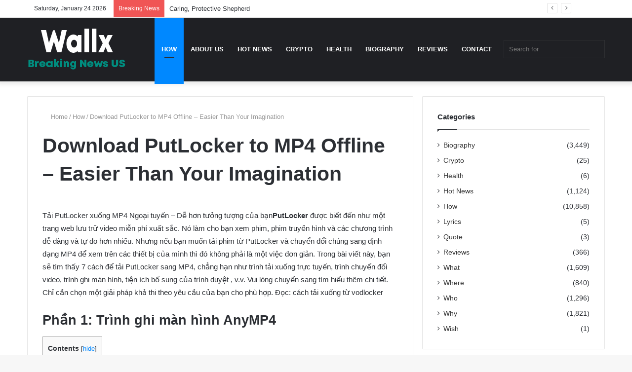

--- FILE ---
content_type: text/html; charset=UTF-8
request_url: https://wallx.net/download-putlocker-to-mp4-offline-easier-than-your-imagination/
body_size: 34292
content:
<!DOCTYPE html> <html lang="en-US" data-skin="light"> <head><meta charset="UTF-8"/><script>if(navigator.userAgent.match(/MSIE|Internet Explorer/i)||navigator.userAgent.match(/Trident\/7\..*?rv:11/i)){var href=document.location.href;if(!href.match(/[?&]nowprocket/)){if(href.indexOf("?")==-1){if(href.indexOf("#")==-1){document.location.href=href+"?nowprocket=1"}else{document.location.href=href.replace("#","?nowprocket=1#")}}else{if(href.indexOf("#")==-1){document.location.href=href+"&nowprocket=1"}else{document.location.href=href.replace("#","&nowprocket=1#")}}}}</script><script>(()=>{class RocketLazyLoadScripts{constructor(){this.v="1.2.6",this.triggerEvents=["keydown","mousedown","mousemove","touchmove","touchstart","touchend","wheel"],this.userEventHandler=this.t.bind(this),this.touchStartHandler=this.i.bind(this),this.touchMoveHandler=this.o.bind(this),this.touchEndHandler=this.h.bind(this),this.clickHandler=this.u.bind(this),this.interceptedClicks=[],this.interceptedClickListeners=[],this.l(this),window.addEventListener("pageshow",(t=>{this.persisted=t.persisted,this.everythingLoaded&&this.m()})),this.CSPIssue=sessionStorage.getItem("rocketCSPIssue"),document.addEventListener("securitypolicyviolation",(t=>{this.CSPIssue||"script-src-elem"!==t.violatedDirective||"data"!==t.blockedURI||(this.CSPIssue=!0,sessionStorage.setItem("rocketCSPIssue",!0))})),document.addEventListener("DOMContentLoaded",(()=>{this.k()})),this.delayedScripts={normal:[],async:[],defer:[]},this.trash=[],this.allJQueries=[]}p(t){document.hidden?t.t():(this.triggerEvents.forEach((e=>window.addEventListener(e,t.userEventHandler,{passive:!0}))),window.addEventListener("touchstart",t.touchStartHandler,{passive:!0}),window.addEventListener("mousedown",t.touchStartHandler),document.addEventListener("visibilitychange",t.userEventHandler))}_(){this.triggerEvents.forEach((t=>window.removeEventListener(t,this.userEventHandler,{passive:!0}))),document.removeEventListener("visibilitychange",this.userEventHandler)}i(t){"HTML"!==t.target.tagName&&(window.addEventListener("touchend",this.touchEndHandler),window.addEventListener("mouseup",this.touchEndHandler),window.addEventListener("touchmove",this.touchMoveHandler,{passive:!0}),window.addEventListener("mousemove",this.touchMoveHandler),t.target.addEventListener("click",this.clickHandler),this.L(t.target,!0),this.S(t.target,"onclick","rocket-onclick"),this.C())}o(t){window.removeEventListener("touchend",this.touchEndHandler),window.removeEventListener("mouseup",this.touchEndHandler),window.removeEventListener("touchmove",this.touchMoveHandler,{passive:!0}),window.removeEventListener("mousemove",this.touchMoveHandler),t.target.removeEventListener("click",this.clickHandler),this.L(t.target,!1),this.S(t.target,"rocket-onclick","onclick"),this.M()}h(){window.removeEventListener("touchend",this.touchEndHandler),window.removeEventListener("mouseup",this.touchEndHandler),window.removeEventListener("touchmove",this.touchMoveHandler,{passive:!0}),window.removeEventListener("mousemove",this.touchMoveHandler)}u(t){t.target.removeEventListener("click",this.clickHandler),this.L(t.target,!1),this.S(t.target,"rocket-onclick","onclick"),this.interceptedClicks.push(t),t.preventDefault(),t.stopPropagation(),t.stopImmediatePropagation(),this.M()}O(){window.removeEventListener("touchstart",this.touchStartHandler,{passive:!0}),window.removeEventListener("mousedown",this.touchStartHandler),this.interceptedClicks.forEach((t=>{t.target.dispatchEvent(new MouseEvent("click",{view:t.view,bubbles:!0,cancelable:!0}))}))}l(t){EventTarget.prototype.addEventListenerWPRocketBase=EventTarget.prototype.addEventListener,EventTarget.prototype.addEventListener=function(e,i,o){"click"!==e||t.windowLoaded||i===t.clickHandler||t.interceptedClickListeners.push({target:this,func:i,options:o}),(this||window).addEventListenerWPRocketBase(e,i,o)}}L(t,e){this.interceptedClickListeners.forEach((i=>{i.target===t&&(e?t.removeEventListener("click",i.func,i.options):t.addEventListener("click",i.func,i.options))})),t.parentNode!==document.documentElement&&this.L(t.parentNode,e)}D(){return new Promise((t=>{this.P?this.M=t:t()}))}C(){this.P=!0}M(){this.P=!1}S(t,e,i){t.hasAttribute&&t.hasAttribute(e)&&(event.target.setAttribute(i,event.target.getAttribute(e)),event.target.removeAttribute(e))}t(){this._(this),"loading"===document.readyState?document.addEventListener("DOMContentLoaded",this.R.bind(this)):this.R()}k(){let t=[];document.querySelectorAll("script[type=rocketlazyloadscript][data-rocket-src]").forEach((e=>{let i=e.getAttribute("data-rocket-src");if(i&&!i.startsWith("data:")){0===i.indexOf("//")&&(i=location.protocol+i);try{const o=new URL(i).origin;o!==location.origin&&t.push({src:o,crossOrigin:e.crossOrigin||"module"===e.getAttribute("data-rocket-type")})}catch(t){}}})),t=[...new Map(t.map((t=>[JSON.stringify(t),t]))).values()],this.T(t,"preconnect")}async R(){this.lastBreath=Date.now(),this.j(this),this.F(this),this.I(),this.W(),this.q(),await this.A(this.delayedScripts.normal),await this.A(this.delayedScripts.defer),await this.A(this.delayedScripts.async);try{await this.U(),await this.H(this),await this.J()}catch(t){console.error(t)}window.dispatchEvent(new Event("rocket-allScriptsLoaded")),this.everythingLoaded=!0,this.D().then((()=>{this.O()})),this.N()}W(){document.querySelectorAll("script[type=rocketlazyloadscript]").forEach((t=>{t.hasAttribute("data-rocket-src")?t.hasAttribute("async")&&!1!==t.async?this.delayedScripts.async.push(t):t.hasAttribute("defer")&&!1!==t.defer||"module"===t.getAttribute("data-rocket-type")?this.delayedScripts.defer.push(t):this.delayedScripts.normal.push(t):this.delayedScripts.normal.push(t)}))}async B(t){if(await this.G(),!0!==t.noModule||!("noModule"in HTMLScriptElement.prototype))return new Promise((e=>{let i;function o(){(i||t).setAttribute("data-rocket-status","executed"),e()}try{if(navigator.userAgent.indexOf("Firefox/")>0||""===navigator.vendor||this.CSPIssue)i=document.createElement("script"),[...t.attributes].forEach((t=>{let e=t.nodeName;"type"!==e&&("data-rocket-type"===e&&(e="type"),"data-rocket-src"===e&&(e="src"),i.setAttribute(e,t.nodeValue))})),t.text&&(i.text=t.text),i.hasAttribute("src")?(i.addEventListener("load",o),i.addEventListener("error",(function(){i.setAttribute("data-rocket-status","failed-network"),e()})),setTimeout((()=>{i.isConnected||e()}),1)):(i.text=t.text,o()),t.parentNode.replaceChild(i,t);else{const i=t.getAttribute("data-rocket-type"),s=t.getAttribute("data-rocket-src");i?(t.type=i,t.removeAttribute("data-rocket-type")):t.removeAttribute("type"),t.addEventListener("load",o),t.addEventListener("error",(i=>{this.CSPIssue&&i.target.src.startsWith("data:")?(console.log("WPRocket: data-uri blocked by CSP -> fallback"),t.removeAttribute("src"),this.B(t).then(e)):(t.setAttribute("data-rocket-status","failed-network"),e())})),s?(t.removeAttribute("data-rocket-src"),t.src=s):t.src="data:text/javascript;base64,"+window.btoa(unescape(encodeURIComponent(t.text)))}}catch(i){t.setAttribute("data-rocket-status","failed-transform"),e()}}));t.setAttribute("data-rocket-status","skipped")}async A(t){const e=t.shift();return e&&e.isConnected?(await this.B(e),this.A(t)):Promise.resolve()}q(){this.T([...this.delayedScripts.normal,...this.delayedScripts.defer,...this.delayedScripts.async],"preload")}T(t,e){var i=document.createDocumentFragment();t.forEach((t=>{const o=t.getAttribute&&t.getAttribute("data-rocket-src")||t.src;if(o&&!o.startsWith("data:")){const s=document.createElement("link");s.href=o,s.rel=e,"preconnect"!==e&&(s.as="script"),t.getAttribute&&"module"===t.getAttribute("data-rocket-type")&&(s.crossOrigin=!0),t.crossOrigin&&(s.crossOrigin=t.crossOrigin),t.integrity&&(s.integrity=t.integrity),i.appendChild(s),this.trash.push(s)}})),document.head.appendChild(i)}j(t){let e={};function i(i,o){return e[o].eventsToRewrite.indexOf(i)>=0&&!t.everythingLoaded?"rocket-"+i:i}function o(t,o){!function(t){e[t]||(e[t]={originalFunctions:{add:t.addEventListener,remove:t.removeEventListener},eventsToRewrite:[]},t.addEventListener=function(){arguments[0]=i(arguments[0],t),e[t].originalFunctions.add.apply(t,arguments)},t.removeEventListener=function(){arguments[0]=i(arguments[0],t),e[t].originalFunctions.remove.apply(t,arguments)})}(t),e[t].eventsToRewrite.push(o)}function s(e,i){let o=e[i];e[i]=null,Object.defineProperty(e,i,{get:()=>o||function(){},set(s){t.everythingLoaded?o=s:e["rocket"+i]=o=s}})}o(document,"DOMContentLoaded"),o(window,"DOMContentLoaded"),o(window,"load"),o(window,"pageshow"),o(document,"readystatechange"),s(document,"onreadystatechange"),s(window,"onload"),s(window,"onpageshow");try{Object.defineProperty(document,"readyState",{get:()=>t.rocketReadyState,set(e){t.rocketReadyState=e},configurable:!0}),document.readyState="loading"}catch(t){console.log("WPRocket DJE readyState conflict, bypassing")}}F(t){let e;function i(e){return t.everythingLoaded?e:e.split(" ").map((t=>"load"===t||0===t.indexOf("load.")?"rocket-jquery-load":t)).join(" ")}function o(o){function s(t){const e=o.fn[t];o.fn[t]=o.fn.init.prototype[t]=function(){return this[0]===window&&("string"==typeof arguments[0]||arguments[0]instanceof String?arguments[0]=i(arguments[0]):"object"==typeof arguments[0]&&Object.keys(arguments[0]).forEach((t=>{const e=arguments[0][t];delete arguments[0][t],arguments[0][i(t)]=e}))),e.apply(this,arguments),this}}o&&o.fn&&!t.allJQueries.includes(o)&&(o.fn.ready=o.fn.init.prototype.ready=function(e){return t.domReadyFired?e.bind(document)(o):document.addEventListener("rocket-DOMContentLoaded",(()=>e.bind(document)(o))),o([])},s("on"),s("one"),t.allJQueries.push(o)),e=o}o(window.jQuery),Object.defineProperty(window,"jQuery",{get:()=>e,set(t){o(t)}})}async H(t){const e=document.querySelector("script[data-webpack]");e&&(await async function(){return new Promise((t=>{e.addEventListener("load",t),e.addEventListener("error",t)}))}(),await t.K(),await t.H(t))}async U(){this.domReadyFired=!0;try{document.readyState="interactive"}catch(t){}await this.G(),document.dispatchEvent(new Event("rocket-readystatechange")),await this.G(),document.rocketonreadystatechange&&document.rocketonreadystatechange(),await this.G(),document.dispatchEvent(new Event("rocket-DOMContentLoaded")),await this.G(),window.dispatchEvent(new Event("rocket-DOMContentLoaded"))}async J(){try{document.readyState="complete"}catch(t){}await this.G(),document.dispatchEvent(new Event("rocket-readystatechange")),await this.G(),document.rocketonreadystatechange&&document.rocketonreadystatechange(),await this.G(),window.dispatchEvent(new Event("rocket-load")),await this.G(),window.rocketonload&&window.rocketonload(),await this.G(),this.allJQueries.forEach((t=>t(window).trigger("rocket-jquery-load"))),await this.G();const t=new Event("rocket-pageshow");t.persisted=this.persisted,window.dispatchEvent(t),await this.G(),window.rocketonpageshow&&window.rocketonpageshow({persisted:this.persisted}),this.windowLoaded=!0}m(){document.onreadystatechange&&document.onreadystatechange(),window.onload&&window.onload(),window.onpageshow&&window.onpageshow({persisted:this.persisted})}I(){const t=new Map;document.write=document.writeln=function(e){const i=document.currentScript;i||console.error("WPRocket unable to document.write this: "+e);const o=document.createRange(),s=i.parentElement;let n=t.get(i);void 0===n&&(n=i.nextSibling,t.set(i,n));const c=document.createDocumentFragment();o.setStart(c,0),c.appendChild(o.createContextualFragment(e)),s.insertBefore(c,n)}}async G(){Date.now()-this.lastBreath>45&&(await this.K(),this.lastBreath=Date.now())}async K(){return document.hidden?new Promise((t=>setTimeout(t))):new Promise((t=>requestAnimationFrame(t)))}N(){this.trash.forEach((t=>t.remove()))}static run(){const t=new RocketLazyLoadScripts;t.p(t)}}RocketLazyLoadScripts.run()})();</script> <link rel="profile" href="https://gmpg.org/xfn/11"/> <meta http-equiv='x-dns-prefetch-control' content='on'> <link rel='dns-prefetch' href="//cdnjs.cloudflare.com/"/> <link rel='dns-prefetch' href="//ajax.googleapis.com/"/> <link rel='dns-prefetch' href="//fonts.googleapis.com/"/> <link rel='dns-prefetch' href="//fonts.gstatic.com/"/> <link rel='dns-prefetch' href="//s.gravatar.com/"/> <link rel='dns-prefetch' href="//www.google-analytics.com/"/> <link rel='preload' as='image' href="/wp-content/uploads/2022/01/logo-wallx.png"> <link rel='preload' as='image' href="/wp-content/uploads/2022/05/1654030550_why-do-you-want-to-work-at-google-780x470.jpg"> <link rel='preload' as='font' href="/wp-content/themes/jannah/assets/fonts/tielabs-fonticon/tielabs-fonticon.woff" type='font/woff' crossorigin='anonymous'/> <link rel='preload' as='font' href="/wp-content/themes/jannah/assets/fonts/fontawesome/fa-solid-900.woff2" type='font/woff2' crossorigin='anonymous'/> <link rel='preload' as='font' href="/wp-content/themes/jannah/assets/fonts/fontawesome/fa-brands-400.woff2" type='font/woff2' crossorigin='anonymous'/> <link rel='preload' as='font' href="/wp-content/themes/jannah/assets/fonts/fontawesome/fa-regular-400.woff2" type='font/woff2' crossorigin='anonymous'/> <link rel='preload' as='script' href="//ajax.googleapis.com/ajax/libs/webfont/1/webfont.js"> <meta name='robots' content='index, follow, max-image-preview:large, max-snippet:-1, max-video-preview:-1'/> <title>Download PutLocker to MP4 Offline – Easier Than Your Imagination</title> <link rel="canonical" href="https://wallx.net/download-putlocker-to-mp4-offline-easier-than-your-imagination/"/> <meta property="og:locale" content="en_US"/> <meta property="og:type" content="article"/> <meta property="og:title" content="Download PutLocker to MP4 Offline – Easier Than Your Imagination"/> <meta property="og:description" content="Tải PutLocker xuống MP4 Ngoại tuyến &#8211; Dễ hơn tưởng tượng của bạnPutLocker được biết đến như một trang web lưu trữ video miễn phí xuất sắc. Nó làm cho bạn xem phim, phim truyền hình và các chương trình dễ dàng và tự do hơn nhiều. Nhưng nếu bạn muốn tải phim từ PutLocker &hellip;"/> <meta property="og:url" content="https://wallx.net/download-putlocker-to-mp4-offline-easier-than-your-imagination/"/> <meta property="og:site_name" content="Wallx News"/> <meta property="article:published_time" content="2021-08-18T22:14:05+00:00"/> <meta name="author" content="Tony Evans"/> <meta name="twitter:card" content="summary_large_image"/> <meta name="twitter:label1" content="Written by"/> <meta name="twitter:data1" content="Tony Evans"/> <meta name="twitter:label2" content="Est. reading time"/> <meta name="twitter:data2" content="18 minutes"/> <script type="application/ld+json" class="yoast-schema-graph">{"@context":"https://schema.org","@graph":[{"@type":"Article","@id":"https://wallx.net/download-putlocker-to-mp4-offline-easier-than-your-imagination/#article","isPartOf":{"@id":"https://wallx.net/download-putlocker-to-mp4-offline-easier-than-your-imagination/"},"author":{"name":"Tony Evans","@id":"https://wallx.net/#/schema/person/626447af47fc112372f359286c6cb39d"},"headline":"Download PutLocker to MP4 Offline – Easier Than Your Imagination","datePublished":"2021-08-18T22:14:05+00:00","dateModified":"2021-08-18T22:14:05+00:00","mainEntityOfPage":{"@id":"https://wallx.net/download-putlocker-to-mp4-offline-easier-than-your-imagination/"},"wordCount":3515,"publisher":{"@id":"https://wallx.net/#organization"},"image":{"@id":"https://wallx.net/download-putlocker-to-mp4-offline-easier-than-your-imagination/#primaryimage"},"thumbnailUrl":"https://wallx.net/wp-content/uploads/2022/05/1654030550_why-do-you-want-to-work-at-google.jpg","articleSection":["How"],"inLanguage":"en-US"},{"@type":"WebPage","@id":"https://wallx.net/download-putlocker-to-mp4-offline-easier-than-your-imagination/","url":"https://wallx.net/download-putlocker-to-mp4-offline-easier-than-your-imagination/","name":"Download PutLocker to MP4 Offline – Easier Than Your Imagination","isPartOf":{"@id":"https://wallx.net/#website"},"primaryImageOfPage":{"@id":"https://wallx.net/download-putlocker-to-mp4-offline-easier-than-your-imagination/#primaryimage"},"image":{"@id":"https://wallx.net/download-putlocker-to-mp4-offline-easier-than-your-imagination/#primaryimage"},"thumbnailUrl":"https://wallx.net/wp-content/uploads/2022/05/1654030550_why-do-you-want-to-work-at-google.jpg","datePublished":"2021-08-18T22:14:05+00:00","dateModified":"2021-08-18T22:14:05+00:00","breadcrumb":{"@id":"https://wallx.net/download-putlocker-to-mp4-offline-easier-than-your-imagination/#breadcrumb"},"inLanguage":"en-US","potentialAction":[{"@type":"ReadAction","target":["https://wallx.net/download-putlocker-to-mp4-offline-easier-than-your-imagination/"]}]},{"@type":"ImageObject","inLanguage":"en-US","@id":"https://wallx.net/download-putlocker-to-mp4-offline-easier-than-your-imagination/#primaryimage","url":"https://wallx.net/wp-content/uploads/2022/05/1654030550_why-do-you-want-to-work-at-google.jpg","contentUrl":"https://wallx.net/wp-content/uploads/2022/05/1654030550_why-do-you-want-to-work-at-google.jpg","width":1024,"height":500},{"@type":"BreadcrumbList","@id":"https://wallx.net/download-putlocker-to-mp4-offline-easier-than-your-imagination/#breadcrumb","itemListElement":[{"@type":"ListItem","position":1,"name":"Home","item":"https://wallx.net/"},{"@type":"ListItem","position":2,"name":"How","item":"https://wallx.net/how/"},{"@type":"ListItem","position":3,"name":"Download PutLocker to MP4 Offline – Easier Than Your Imagination"}]},{"@type":"WebSite","@id":"https://wallx.net/#website","url":"https://wallx.net/","name":"Wallx News","description":"Financial News, The latest news today in U.S","publisher":{"@id":"https://wallx.net/#organization"},"potentialAction":[{"@type":"SearchAction","target":{"@type":"EntryPoint","urlTemplate":"https://wallx.net/?s={search_term_string}"},"query-input":{"@type":"PropertyValueSpecification","valueRequired":true,"valueName":"search_term_string"}}],"inLanguage":"en-US"},{"@type":"Organization","@id":"https://wallx.net/#organization","name":"Wallx News","url":"https://wallx.net/","logo":{"@type":"ImageObject","inLanguage":"en-US","@id":"https://wallx.net/#/schema/logo/image/","url":"https://wallx.net/wp-content/uploads/2022/01/logo-wallx.png","contentUrl":"https://wallx.net/wp-content/uploads/2022/01/logo-wallx.png","width":200,"height":90,"caption":"Wallx News"},"image":{"@id":"https://wallx.net/#/schema/logo/image/"}},{"@type":"Person","@id":"https://wallx.net/#/schema/person/626447af47fc112372f359286c6cb39d","name":"Tony Evans","image":{"@type":"ImageObject","inLanguage":"en-US","@id":"https://wallx.net/#/schema/person/image/","url":"https://secure.gravatar.com/avatar/201ec2943bdbfa1def9f8b2e4dc07ad1bd1daefe4fcfeb4731b7dc88e1ba8a77?s=96&d=mm&r=g","contentUrl":"https://secure.gravatar.com/avatar/201ec2943bdbfa1def9f8b2e4dc07ad1bd1daefe4fcfeb4731b7dc88e1ba8a77?s=96&d=mm&r=g","caption":"Tony Evans"},"sameAs":["https://wallx.net"],"url":"https://wallx.net/author/tony-evans/"}]}</script> <link rel="alternate" type="application/rss+xml" title="Wallx News &raquo; Feed" href="/feed/"/> <link rel="alternate" title="oEmbed (JSON)" type="application/json+oembed" href="/wp-json/oembed/1.0/embed?url=https%3A%2F%2Fwallx.net%2Fdownload-putlocker-to-mp4-offline-easier-than-your-imagination%2F"/> <link rel="alternate" title="oEmbed (XML)" type="text/xml+oembed" href="/wp-json/oembed/1.0/embed?url=https%3A%2F%2Fwallx.net%2Fdownload-putlocker-to-mp4-offline-easier-than-your-imagination%2F&#038;format=xml"/> <style id='wp-img-auto-sizes-contain-inline-css' type='text/css'> img:is([sizes=auto i],[sizes^="auto," i]){contain-intrinsic-size:3000px 1500px} /*# sourceURL=wp-img-auto-sizes-contain-inline-css */ </style> <style id='wp-emoji-styles-inline-css' type='text/css'> img.wp-smiley, img.emoji { display: inline !important; border: none !important; box-shadow: none !important; height: 1em !important; width: 1em !important; margin: 0 0.07em !important; vertical-align: -0.1em !important; background: none !important; padding: 0 !important; } /*# sourceURL=wp-emoji-styles-inline-css */ </style> <style id='classic-theme-styles-inline-css' type='text/css'> /*! This file is auto-generated */ .wp-block-button__link{color:#fff;background-color:#32373c;border-radius:9999px;box-shadow:none;text-decoration:none;padding:calc(.667em + 2px) calc(1.333em + 2px);font-size:1.125em}.wp-block-file__button{background:#32373c;color:#fff;text-decoration:none} /*# sourceURL=/wp-includes/css/classic-themes.min.css */ </style> <link rel='stylesheet' id='kk-star-ratings-css' href="/wp-content/plugins/kk-star-ratings/src/core/public/css/kk-star-ratings.min.css?ver=5.4.8" type='text/css' media='all'/> <link data-minify="1" rel='stylesheet' id='wp_automatic_gallery_style-css' href="/wp-content/cache/min/1/wp-content/plugins/wp-automatic/css/wp-automatic.css?ver=1729261710" type='text/css' media='all'/> <link rel='stylesheet' id='tie-css-base-css' href="/wp-content/themes/jannah/assets/css/base.min.css?ver=5.4.10" type='text/css' media='all'/> <link rel='stylesheet' id='tie-css-styles-css' href="/wp-content/themes/jannah/assets/css/style.min.css?ver=5.4.10" type='text/css' media='all'/> <link rel='stylesheet' id='tie-css-widgets-css' href="/wp-content/themes/jannah/assets/css/widgets.min.css?ver=5.4.10" type='text/css' media='all'/> <link data-minify="1" rel='stylesheet' id='tie-css-helpers-css' href="/wp-content/cache/min/1/wp-content/themes/jannah/assets/css/helpers.min.css?ver=1729261710" type='text/css' media='all'/> <link data-minify="1" rel='stylesheet' id='tie-fontawesome5-css' href="/wp-content/cache/min/1/wp-content/themes/jannah/assets/css/fontawesome.css?ver=1729261710" type='text/css' media='all'/> <link data-minify="1" rel='stylesheet' id='tie-css-ilightbox-css' href="/wp-content/cache/min/1/wp-content/themes/jannah/assets/ilightbox/dark-skin/skin.css?ver=1729261711" type='text/css' media='all'/> <link rel='stylesheet' id='tie-css-single-css' href="/wp-content/themes/jannah/assets/css/single.min.css?ver=5.4.10" type='text/css' media='all'/> <link rel='stylesheet' id='tie-css-print-css' href="/wp-content/themes/jannah/assets/css/print.css?ver=5.4.10" type='text/css' media='print'/> <link rel='stylesheet' id='tie-theme-child-css-css' href="/wp-content/themes/jannah-child/style.css?ver=6.9" type='text/css' media='all'/> <style id='tie-theme-child-css-inline-css' type='text/css'> .wf-active .logo-text,.wf-active h1,.wf-active h2,.wf-active h3,.wf-active h4,.wf-active h5,.wf-active h6,.wf-active .the-subtitle{font-family: 'Poppins';}#main-nav .main-menu > ul > li > a{text-transform: uppercase;}.tie-cat-44,.tie-cat-item-44 > span{background-color:#e67e22 !important;color:#FFFFFF !important;}.tie-cat-44:after{border-top-color:#e67e22 !important;}.tie-cat-44:hover{background-color:#c86004 !important;}.tie-cat-44:hover:after{border-top-color:#c86004 !important;}.tie-cat-52,.tie-cat-item-52 > span{background-color:#2ecc71 !important;color:#FFFFFF !important;}.tie-cat-52:after{border-top-color:#2ecc71 !important;}.tie-cat-52:hover{background-color:#10ae53 !important;}.tie-cat-52:hover:after{border-top-color:#10ae53 !important;}.tie-cat-57,.tie-cat-item-57 > span{background-color:#9b59b6 !important;color:#FFFFFF !important;}.tie-cat-57:after{border-top-color:#9b59b6 !important;}.tie-cat-57:hover{background-color:#7d3b98 !important;}.tie-cat-57:hover:after{border-top-color:#7d3b98 !important;}.tie-cat-58,.tie-cat-item-58 > span{background-color:#34495e !important;color:#FFFFFF !important;}.tie-cat-58:after{border-top-color:#34495e !important;}.tie-cat-58:hover{background-color:#162b40 !important;}.tie-cat-58:hover:after{border-top-color:#162b40 !important;}.tie-cat-61,.tie-cat-item-61 > span{background-color:#795548 !important;color:#FFFFFF !important;}.tie-cat-61:after{border-top-color:#795548 !important;}.tie-cat-61:hover{background-color:#5b372a !important;}.tie-cat-61:hover:after{border-top-color:#5b372a !important;}.tie-cat-62,.tie-cat-item-62 > span{background-color:#4CAF50 !important;color:#FFFFFF !important;}.tie-cat-62:after{border-top-color:#4CAF50 !important;}.tie-cat-62:hover{background-color:#2e9132 !important;}.tie-cat-62:hover:after{border-top-color:#2e9132 !important;}@media (max-width: 991px){.side-aside.dark-skin{background: #2f88d6;background: -webkit-linear-gradient(135deg,#5933a2,#2f88d6 );background: -moz-linear-gradient(135deg,#5933a2,#2f88d6 );background: -o-linear-gradient(135deg,#5933a2,#2f88d6 );background: linear-gradient(135deg,#2f88d6,#5933a2 );}} /*# sourceURL=tie-theme-child-css-inline-css */ </style> <style id='rocket-lazyload-inline-css' type='text/css'> .rll-youtube-player{position:relative;padding-bottom:56.23%;height:0;overflow:hidden;max-width:100%;}.rll-youtube-player:focus-within{outline: 2px solid currentColor;outline-offset: 5px;}.rll-youtube-player iframe{position:absolute;top:0;left:0;width:100%;height:100%;z-index:100;background:0 0}.rll-youtube-player img{bottom:0;display:block;left:0;margin:auto;max-width:100%;width:100%;position:absolute;right:0;top:0;border:none;height:auto;-webkit-transition:.4s all;-moz-transition:.4s all;transition:.4s all}.rll-youtube-player img:hover{-webkit-filter:brightness(75%)}.rll-youtube-player .play{height:100%;width:100%;left:0;top:0;position:absolute;background:url(https://wallx.net/wp-content/plugins/wp-rocket/assets/img/youtube.png) no-repeat center;background-color: transparent !important;cursor:pointer;border:none;} /*# sourceURL=rocket-lazyload-inline-css */ </style> <link rel='stylesheet' id='toc-screen-css' href="/wp-content/plugins/table-of-contents-plus/screen.min.css?ver=2309" type='text/css' media='all'/> <script type="text/javascript" src="https://wallx.net/wp-includes/js/jquery/jquery.min.js?ver=3.7.1" id="jquery-core-js" data-rocket-defer defer></script> <script type="text/javascript" src="https://wallx.net/wp-includes/js/jquery/jquery-migrate.min.js?ver=3.4.1" id="jquery-migrate-js" data-rocket-defer defer></script> <script type="text/javascript" id="seo-automated-link-building-js-extra">
/* <![CDATA[ */
var seoAutomatedLinkBuilding = {"ajaxUrl":"https://wallx.net/wp-admin/admin-ajax.php"};
//# sourceURL=seo-automated-link-building-js-extra
/* ]]> */
</script> <script data-minify="1" type="text/javascript" src="https://wallx.net/wp-content/cache/min/1/wp-content/plugins/seo-automated-link-building/js/seo-automated-link-building.js?ver=1729261711" id="seo-automated-link-building-js" data-rocket-defer defer></script> <script data-minify="1" type="text/javascript" src="https://wallx.net/wp-content/cache/min/1/wp-content/plugins/wp-automatic/js/main-front.js?ver=1729261711" id="wp_automatic_gallery-js" data-rocket-defer defer></script> <link rel="https://api.w.org/" href="/wp-json/"/><link rel="alternate" title="JSON" type="application/json" href="/wp-json/wp/v2/posts/17425"/><link rel="EditURI" type="application/rsd+xml" title="RSD" href="/xmlrpc.php?rsd"/> <meta name="generator" content="WordPress 6.9"/> <link rel='shortlink' href="/?p=17425"/> <script type="rocketlazyloadscript" async data-rocket-src="https://pagead2.googlesyndication.com/pagead/js/adsbygoogle.js?client=ca-pub-5601562035807538" crossorigin="anonymous"></script><meta http-equiv="X-UA-Compatible" content="IE=edge"> <meta name="theme-color" content="#0088ff"/><meta name="viewport" content="width=device-width, initial-scale=1.0"/><meta name="generator" content="speculation-rules 1.3.1"> <link rel="icon" href="/wp-content/uploads/2022/01/cropped-favicon-news-32x32.png" sizes="32x32"/> <link rel="icon" href="/wp-content/uploads/2022/01/cropped-favicon-news-192x192.png" sizes="192x192"/> <link rel="apple-touch-icon" href="/wp-content/uploads/2022/01/cropped-favicon-news-180x180.png"/> <meta name="msapplication-TileImage" content="https://wallx.net/wp-content/uploads/2022/01/cropped-favicon-news-270x270.png"/> <script type="rocketlazyloadscript" async data-rocket-src="https://pagead2.googlesyndication.com/pagead/js/adsbygoogle.js?client=ca-pub-1453248258740413"
     crossorigin="anonymous"></script> <script type="rocketlazyloadscript" async data-rocket-src="https://pagead2.googlesyndication.com/pagead/js/adsbygoogle.js?client=ca-pub-7404971936794976"
     crossorigin="anonymous"></script> <script type="rocketlazyloadscript" async data-rocket-src="https://pagead2.googlesyndication.com/pagead/js/adsbygoogle.js?client=ca-pub-9288646724707095"
     crossorigin="anonymous"></script> <script type="rocketlazyloadscript" async data-rocket-src="https://pagead2.googlesyndication.com/pagead/js/adsbygoogle.js?client=ca-pub-5130027549181690"
     crossorigin="anonymous"></script> <script type="rocketlazyloadscript" async data-rocket-src="https://pagead2.googlesyndication.com/pagead/js/adsbygoogle.js?client=ca-pub-3957752784273159"
     crossorigin="anonymous"></script><noscript><style id="rocket-lazyload-nojs-css">.rll-youtube-player, [data-lazy-src]{display:none !important;}</style></noscript> <script type="rocketlazyloadscript" async data-rocket-src="https://pagead2.googlesyndication.com/pagead/js/adsbygoogle.js?client=ca-pub-1453248258740413"
     crossorigin="anonymous"></script> <script type="rocketlazyloadscript" async data-rocket-src="https://pagead2.googlesyndication.com/pagead/js/adsbygoogle.js?client=ca-pub-7404971936794976"
     crossorigin="anonymous"></script> <script type="rocketlazyloadscript" async data-rocket-src="https://pagead2.googlesyndication.com/pagead/js/adsbygoogle.js?client=ca-pub-9288646724707095"
     crossorigin="anonymous"></script> <script type="rocketlazyloadscript" async data-rocket-src="https://pagead2.googlesyndication.com/pagead/js/adsbygoogle.js?client=ca-pub-5130027549181690"
     crossorigin="anonymous"></script> <script type="rocketlazyloadscript" async data-rocket-src="https://pagead2.googlesyndication.com/pagead/js/adsbygoogle.js?client=ca-pub-3957752784273159"
     crossorigin="anonymous"></script> <style id='global-styles-inline-css' type='text/css'> :root{--wp--preset--aspect-ratio--square: 1;--wp--preset--aspect-ratio--4-3: 4/3;--wp--preset--aspect-ratio--3-4: 3/4;--wp--preset--aspect-ratio--3-2: 3/2;--wp--preset--aspect-ratio--2-3: 2/3;--wp--preset--aspect-ratio--16-9: 16/9;--wp--preset--aspect-ratio--9-16: 9/16;--wp--preset--color--black: #000000;--wp--preset--color--cyan-bluish-gray: #abb8c3;--wp--preset--color--white: #ffffff;--wp--preset--color--pale-pink: #f78da7;--wp--preset--color--vivid-red: #cf2e2e;--wp--preset--color--luminous-vivid-orange: #ff6900;--wp--preset--color--luminous-vivid-amber: #fcb900;--wp--preset--color--light-green-cyan: #7bdcb5;--wp--preset--color--vivid-green-cyan: #00d084;--wp--preset--color--pale-cyan-blue: #8ed1fc;--wp--preset--color--vivid-cyan-blue: #0693e3;--wp--preset--color--vivid-purple: #9b51e0;--wp--preset--gradient--vivid-cyan-blue-to-vivid-purple: linear-gradient(135deg,rgb(6,147,227) 0%,rgb(155,81,224) 100%);--wp--preset--gradient--light-green-cyan-to-vivid-green-cyan: linear-gradient(135deg,rgb(122,220,180) 0%,rgb(0,208,130) 100%);--wp--preset--gradient--luminous-vivid-amber-to-luminous-vivid-orange: linear-gradient(135deg,rgb(252,185,0) 0%,rgb(255,105,0) 100%);--wp--preset--gradient--luminous-vivid-orange-to-vivid-red: linear-gradient(135deg,rgb(255,105,0) 0%,rgb(207,46,46) 100%);--wp--preset--gradient--very-light-gray-to-cyan-bluish-gray: linear-gradient(135deg,rgb(238,238,238) 0%,rgb(169,184,195) 100%);--wp--preset--gradient--cool-to-warm-spectrum: linear-gradient(135deg,rgb(74,234,220) 0%,rgb(151,120,209) 20%,rgb(207,42,186) 40%,rgb(238,44,130) 60%,rgb(251,105,98) 80%,rgb(254,248,76) 100%);--wp--preset--gradient--blush-light-purple: linear-gradient(135deg,rgb(255,206,236) 0%,rgb(152,150,240) 100%);--wp--preset--gradient--blush-bordeaux: linear-gradient(135deg,rgb(254,205,165) 0%,rgb(254,45,45) 50%,rgb(107,0,62) 100%);--wp--preset--gradient--luminous-dusk: linear-gradient(135deg,rgb(255,203,112) 0%,rgb(199,81,192) 50%,rgb(65,88,208) 100%);--wp--preset--gradient--pale-ocean: linear-gradient(135deg,rgb(255,245,203) 0%,rgb(182,227,212) 50%,rgb(51,167,181) 100%);--wp--preset--gradient--electric-grass: linear-gradient(135deg,rgb(202,248,128) 0%,rgb(113,206,126) 100%);--wp--preset--gradient--midnight: linear-gradient(135deg,rgb(2,3,129) 0%,rgb(40,116,252) 100%);--wp--preset--font-size--small: 13px;--wp--preset--font-size--medium: 20px;--wp--preset--font-size--large: 36px;--wp--preset--font-size--x-large: 42px;--wp--preset--spacing--20: 0.44rem;--wp--preset--spacing--30: 0.67rem;--wp--preset--spacing--40: 1rem;--wp--preset--spacing--50: 1.5rem;--wp--preset--spacing--60: 2.25rem;--wp--preset--spacing--70: 3.38rem;--wp--preset--spacing--80: 5.06rem;--wp--preset--shadow--natural: 6px 6px 9px rgba(0, 0, 0, 0.2);--wp--preset--shadow--deep: 12px 12px 50px rgba(0, 0, 0, 0.4);--wp--preset--shadow--sharp: 6px 6px 0px rgba(0, 0, 0, 0.2);--wp--preset--shadow--outlined: 6px 6px 0px -3px rgb(255, 255, 255), 6px 6px rgb(0, 0, 0);--wp--preset--shadow--crisp: 6px 6px 0px rgb(0, 0, 0);}:where(.is-layout-flex){gap: 0.5em;}:where(.is-layout-grid){gap: 0.5em;}body .is-layout-flex{display: flex;}.is-layout-flex{flex-wrap: wrap;align-items: center;}.is-layout-flex > :is(*, div){margin: 0;}body .is-layout-grid{display: grid;}.is-layout-grid > :is(*, div){margin: 0;}:where(.wp-block-columns.is-layout-flex){gap: 2em;}:where(.wp-block-columns.is-layout-grid){gap: 2em;}:where(.wp-block-post-template.is-layout-flex){gap: 1.25em;}:where(.wp-block-post-template.is-layout-grid){gap: 1.25em;}.has-black-color{color: var(--wp--preset--color--black) !important;}.has-cyan-bluish-gray-color{color: var(--wp--preset--color--cyan-bluish-gray) !important;}.has-white-color{color: var(--wp--preset--color--white) !important;}.has-pale-pink-color{color: var(--wp--preset--color--pale-pink) !important;}.has-vivid-red-color{color: var(--wp--preset--color--vivid-red) !important;}.has-luminous-vivid-orange-color{color: var(--wp--preset--color--luminous-vivid-orange) !important;}.has-luminous-vivid-amber-color{color: var(--wp--preset--color--luminous-vivid-amber) !important;}.has-light-green-cyan-color{color: var(--wp--preset--color--light-green-cyan) !important;}.has-vivid-green-cyan-color{color: var(--wp--preset--color--vivid-green-cyan) !important;}.has-pale-cyan-blue-color{color: var(--wp--preset--color--pale-cyan-blue) !important;}.has-vivid-cyan-blue-color{color: var(--wp--preset--color--vivid-cyan-blue) !important;}.has-vivid-purple-color{color: var(--wp--preset--color--vivid-purple) !important;}.has-black-background-color{background-color: var(--wp--preset--color--black) !important;}.has-cyan-bluish-gray-background-color{background-color: var(--wp--preset--color--cyan-bluish-gray) !important;}.has-white-background-color{background-color: var(--wp--preset--color--white) !important;}.has-pale-pink-background-color{background-color: var(--wp--preset--color--pale-pink) !important;}.has-vivid-red-background-color{background-color: var(--wp--preset--color--vivid-red) !important;}.has-luminous-vivid-orange-background-color{background-color: var(--wp--preset--color--luminous-vivid-orange) !important;}.has-luminous-vivid-amber-background-color{background-color: var(--wp--preset--color--luminous-vivid-amber) !important;}.has-light-green-cyan-background-color{background-color: var(--wp--preset--color--light-green-cyan) !important;}.has-vivid-green-cyan-background-color{background-color: var(--wp--preset--color--vivid-green-cyan) !important;}.has-pale-cyan-blue-background-color{background-color: var(--wp--preset--color--pale-cyan-blue) !important;}.has-vivid-cyan-blue-background-color{background-color: var(--wp--preset--color--vivid-cyan-blue) !important;}.has-vivid-purple-background-color{background-color: var(--wp--preset--color--vivid-purple) !important;}.has-black-border-color{border-color: var(--wp--preset--color--black) !important;}.has-cyan-bluish-gray-border-color{border-color: var(--wp--preset--color--cyan-bluish-gray) !important;}.has-white-border-color{border-color: var(--wp--preset--color--white) !important;}.has-pale-pink-border-color{border-color: var(--wp--preset--color--pale-pink) !important;}.has-vivid-red-border-color{border-color: var(--wp--preset--color--vivid-red) !important;}.has-luminous-vivid-orange-border-color{border-color: var(--wp--preset--color--luminous-vivid-orange) !important;}.has-luminous-vivid-amber-border-color{border-color: var(--wp--preset--color--luminous-vivid-amber) !important;}.has-light-green-cyan-border-color{border-color: var(--wp--preset--color--light-green-cyan) !important;}.has-vivid-green-cyan-border-color{border-color: var(--wp--preset--color--vivid-green-cyan) !important;}.has-pale-cyan-blue-border-color{border-color: var(--wp--preset--color--pale-cyan-blue) !important;}.has-vivid-cyan-blue-border-color{border-color: var(--wp--preset--color--vivid-cyan-blue) !important;}.has-vivid-purple-border-color{border-color: var(--wp--preset--color--vivid-purple) !important;}.has-vivid-cyan-blue-to-vivid-purple-gradient-background{background: var(--wp--preset--gradient--vivid-cyan-blue-to-vivid-purple) !important;}.has-light-green-cyan-to-vivid-green-cyan-gradient-background{background: var(--wp--preset--gradient--light-green-cyan-to-vivid-green-cyan) !important;}.has-luminous-vivid-amber-to-luminous-vivid-orange-gradient-background{background: var(--wp--preset--gradient--luminous-vivid-amber-to-luminous-vivid-orange) !important;}.has-luminous-vivid-orange-to-vivid-red-gradient-background{background: var(--wp--preset--gradient--luminous-vivid-orange-to-vivid-red) !important;}.has-very-light-gray-to-cyan-bluish-gray-gradient-background{background: var(--wp--preset--gradient--very-light-gray-to-cyan-bluish-gray) !important;}.has-cool-to-warm-spectrum-gradient-background{background: var(--wp--preset--gradient--cool-to-warm-spectrum) !important;}.has-blush-light-purple-gradient-background{background: var(--wp--preset--gradient--blush-light-purple) !important;}.has-blush-bordeaux-gradient-background{background: var(--wp--preset--gradient--blush-bordeaux) !important;}.has-luminous-dusk-gradient-background{background: var(--wp--preset--gradient--luminous-dusk) !important;}.has-pale-ocean-gradient-background{background: var(--wp--preset--gradient--pale-ocean) !important;}.has-electric-grass-gradient-background{background: var(--wp--preset--gradient--electric-grass) !important;}.has-midnight-gradient-background{background: var(--wp--preset--gradient--midnight) !important;}.has-small-font-size{font-size: var(--wp--preset--font-size--small) !important;}.has-medium-font-size{font-size: var(--wp--preset--font-size--medium) !important;}.has-large-font-size{font-size: var(--wp--preset--font-size--large) !important;}.has-x-large-font-size{font-size: var(--wp--preset--font-size--x-large) !important;} /*# sourceURL=global-styles-inline-css */ </style> </head> <body data-rsssl=1 id="tie-body" class="wp-singular post-template-default single single-post postid-17425 single-format-standard wp-theme-jannah wp-child-theme-jannah-child tie-no-js wrapper-has-shadow block-head-1 magazine1 is-thumb-overlay-disabled is-desktop is-header-layout-1 sidebar-right has-sidebar post-layout-1 narrow-title-narrow-media has-mobile-share hide_share_post_top hide_share_post_bottom"> <div data-rocket-location-hash="e5b8de42769b3d7311e4c77717550b26" class="background-overlay"> <div data-rocket-location-hash="20f4eca15480f982a53dda1cb4873ede" id="tie-container" class="site tie-container"> <div data-rocket-location-hash="3cd18522b647fd3b2d7c4710f4fe6515" id="tie-wrapper"> <header id="theme-header" class="theme-header header-layout-1 main-nav-dark main-nav-default-dark main-nav-below no-stream-item top-nav-active top-nav-light top-nav-default-light top-nav-above has-shadow has-normal-width-logo mobile-header-default"> <nav id="top-nav" class="has-date-breaking-components top-nav header-nav has-breaking-news" aria-label="Secondary Navigation"> <div class="container"> <div class="topbar-wrapper"> <div class="topbar-today-date tie-icon"> Saturday, January 24 2026 </div> <div class="tie-alignleft"> <div class="breaking controls-is-active"> <span class="breaking-title"> <span class="tie-icon-bolt breaking-icon" aria-hidden="true"></span> <span class="breaking-title-text">Breaking News</span> </span> <ul id="breaking-news-in-header" class="breaking-news" data-type="reveal" data-arrows="true"> <li class="news-item"> <a href="/caring-protective-shepherd/">Caring, Protective Shepherd</a> </li> <li class="news-item"> <a href="/renew-soar-and-run/">Renew, Soar and Run</a> </li> <li class="news-item"> <a href="/5-promises-to-uplift-your-spirit/">5 Promises to uplift your Spirit</a> </li> <li class="news-item"> <a href="/the-whipping-a-must-read-story/">The Whipping &#8211; A Must Read Story</a> </li> <li class="news-item"> <a href="/the-life-and-mission-of-jesus-christ/">The Life and Mission of Jesus Christ</a> </li> <li class="news-item"> <a href="/20-bible-verses-about-faith/">20 Bible Verses about Faith</a> </li> <li class="news-item"> <a href="/what-does-the-bible-teach-about-jesus/">What Does the Bible Teach about Jesus?</a> </li> <li class="news-item"> <a href="/what-is-the-holy-bible/">What Is the Holy Bible?</a> </li> <li class="news-item"> <a href="/top-10-digital-bible-studies/">Top 10 Digital Bible Studies</a> </li> <li class="news-item"> <a href="/fixing-autoptimize-problem-with-adsense-and-other-ad-codes/">Fixing Autoptimize problem with AdSense and other ad codes</a> </li> </ul> </div> </div> <div class="tie-alignright"> <ul class="components"> <li class="side-aside-nav-icon menu-item custom-menu-link"> <a href="#"> <span class="tie-icon-navicon" aria-hidden="true"></span> <span class="screen-reader-text">Sidebar</span> </a> </li> <li class="random-post-icon menu-item custom-menu-link"> <a href="?random-post=1" class="random-post" title="Random Article" rel="nofollow"> <span class="tie-icon-random" aria-hidden="true"></span> <span class="screen-reader-text">Random Article</span> </a> </li> </ul> </div> </div> </div> </nav> <div class="main-nav-wrapper"> <nav id="main-nav" class="main-nav header-nav" style="line-height:130px" aria-label="Primary Navigation"> <div class="container"> <div class="main-menu-wrapper"> <div id="mobile-header-components-area_1" class="mobile-header-components"><ul class="components"><li class="mobile-component_menu custom-menu-link"><a href="#" id="mobile-menu-icon"><span class="tie-mobile-menu-icon nav-icon is-layout-1"></span><span class="screen-reader-text">Menu</span></a></li></ul></div> <div class="header-layout-1-logo" style="width:200px"> <div id="logo" class="image-logo"> <a title="Wallx News" href="/"> <picture class="tie-logo-default tie-logo-picture"> <source class="tie-logo-source-default tie-logo-source" data-lazy-srcset="https://wallx.net/wp-content/uploads/2022/01/logo-wallx.png"> <img class="tie-logo-img-default tie-logo-img" src="data:image/svg+xml,%3Csvg%20xmlns='http://www.w3.org/2000/svg'%20viewBox='0%200%20200%2090'%3E%3C/svg%3E" alt="Wallx News" width="200" height="90" style="max-height:90px; width: auto;" data-lazy-src="/wp-content/uploads/2022/01/logo-wallx.png"/><noscript><img class="tie-logo-img-default tie-logo-img" src="/wp-content/uploads/2022/01/logo-wallx.png" alt="Wallx News" width="200" height="90" style="max-height:90px; width: auto;"/></noscript> </picture> </a> </div> </div> <div id="mobile-header-components-area_2" class="mobile-header-components"><ul class="components"><li class="mobile-component_search custom-menu-link"> <a href="#" class="tie-search-trigger-mobile"> <span class="tie-icon-search tie-search-icon" aria-hidden="true"></span> <span class="screen-reader-text">Search for</span> </a> </li></ul></div> <div id="menu-components-wrap"> <div class="main-menu main-menu-wrap tie-alignleft"> <div id="main-nav-menu" class="main-menu header-menu"><ul id="menu-main-new" class="menu" role="menubar"><li id="menu-item-14588" class="menu-item menu-item-type-taxonomy menu-item-object-category current-post-ancestor current-menu-parent current-post-parent menu-item-14588 tie-current-menu"><a href="/how/">How</a></li> <li id="menu-item-31732" class="menu-item menu-item-type-post_type menu-item-object-page menu-item-31732"><a href="/about-us/">About Us</a></li> <li id="menu-item-14592" class="menu-item menu-item-type-taxonomy menu-item-object-category menu-item-14592"><a href="/hot-news/">Hot News</a></li> <li id="menu-item-14596" class="menu-item menu-item-type-taxonomy menu-item-object-category menu-item-14596"><a href="/crypto/">Crypto</a></li> <li id="menu-item-14597" class="menu-item menu-item-type-taxonomy menu-item-object-category menu-item-14597"><a href="/health/">Health</a></li> <li id="menu-item-14589" class="menu-item menu-item-type-taxonomy menu-item-object-category menu-item-14589"><a href="/biography/">Biography</a></li> <li id="menu-item-14590" class="menu-item menu-item-type-taxonomy menu-item-object-category menu-item-14590"><a href="/reviews/">Reviews</a></li> <li id="menu-item-31731" class="menu-item menu-item-type-post_type menu-item-object-page menu-item-31731"><a href="/contact/">Contact</a></li> </ul></div> </div> <ul class="components"> <li class="search-bar menu-item custom-menu-link" aria-label="Search"> <form method="get" id="search" action="/"> <input id="search-input" inputmode="search" type="text" name="s" title="Search for" placeholder="Search for"/> <button id="search-submit" type="submit"> <span class="tie-icon-search tie-search-icon" aria-hidden="true"></span> <span class="screen-reader-text">Search for</span> </button> </form> </li> </ul> </div> </div> </div> </nav> </div> </header> <div id="content" class="site-content container"><div id="main-content-row" class="tie-row main-content-row"> <div class="main-content tie-col-md-8 tie-col-xs-12" role="main"> <article id="the-post" class="container-wrapper post-content"> <header class="entry-header-outer"> <nav id="breadcrumb"><a href="/"><span class="tie-icon-home" aria-hidden="true"></span> Home</a><em class="delimiter">/</em><a href="/how/">How</a><em class="delimiter">/</em><span class="current">Download PutLocker to MP4 Offline – Easier Than Your Imagination</span></nav><script type="application/ld+json">{"@context":"http:\/\/schema.org","@type":"BreadcrumbList","@id":"#Breadcrumb","itemListElement":[{"@type":"ListItem","position":1,"item":{"name":"Home","@id":"https:\/\/wallx.net\/"}},{"@type":"ListItem","position":2,"item":{"name":"How","@id":"https:\/\/wallx.net\/how\/"}}]}</script> <div class="entry-header"> <h1 class="post-title entry-title">Download PutLocker to MP4 Offline – Easier Than Your Imagination</h1> </div> </header> <div class="entry-content entry clearfix"> <div class='code-block code-block-1' style='margin: 8px 0; clear: both;'> <script type="rocketlazyloadscript" async data-rocket-src="https://pagead2.googlesyndication.com/pagead/js/adsbygoogle.js?client=ca-pub-7404971936794976"
     crossorigin="anonymous"></script> <ins class="adsbygoogle" style="display:block" data-ad-client="ca-pub-7404971936794976" data-ad-slot="9191202263" data-ad-format="auto" data-full-width-responsive="true"></ins> <script type="rocketlazyloadscript">
     (adsbygoogle = window.adsbygoogle || []).push({});
</script></div> <p>Tải PutLocker xuống MP4 Ngoại tuyến &#8211; Dễ hơn tưởng tượng của bạn<strong>PutLocker</strong> được biết đến như một trang web lưu trữ video miễn phí xuất sắc. Nó làm cho bạn xem phim, phim truyền hình và các chương trình dễ dàng và tự do hơn nhiều. Nhưng nếu bạn muốn tải phim từ PutLocker và chuyển đổi chúng sang định dạng MP4 để xem trên các thiết bị của mình thì đó không phải là một việc đơn giản. Trong bài viết này, bạn sẽ tìm thấy 7 cách để tải PutLocker sang MP4, chẳng hạn như trình tải xuống trực tuyến, trình chuyển đổi video, trình ghi màn hình, tiện ích bổ sung của trình duyệt , v.v. Vui lòng chuyển sang tìm hiểu thêm chi tiết. Chỉ cần chọn một giải pháp khả thi theo yêu cầu của bạn cho phù hợp. Đọc: cách tải xuống từ vodlocker </p> <h2 class="toc1" id="part-1-anymp4-screen-recorder"><span id="phan-1-trinh-ghi-man-hinh-anymp4">Phần 1: Trình ghi màn hình AnyMP4</span></h2><div id="toc_container" class="no_bullets"><p class="toc_title">Contents</p><ul class="toc_list"><li><ul><li></li></ul></li><li></li><li></li><li></li><li></li><li></li><li></li><li><ul><li></li></ul></li><li><ul><li></li></ul></li></ul></div> <p>Làm cách nào để chọn giải pháp khả thi 100% để tải video PutLocker sang MP4? Khi bạn cần lưu phim PutLock thành video MP4 chất lượng cao, <strong>Trình ghi màn hình AnyMP4</strong>là trình ghi màn hình chuyên nghiệp dành cho Windows và Mac để quay video và âm thanh từ PutLock trực tuyến với chất lượng gốc và cài đặt nâng cao.</p><div class='code-block code-block-5' style='margin: 8px 0; clear: both;'> <div id="M838647ScriptRootC1404552"> </div> <script type="rocketlazyloadscript" data-rocket-src="https://jsc.mgid.com/w/a/wallx.net.1404552.js" async>
</script> </div> <ul> <li>1. Ghi lại luồng trực tuyến, trò chơi, cuộc gọi Skype, Podcast, video webcam, v.v.</li> <li>2. Chụp các tệp âm thanh từ cả âm thanh hệ thống và giọng nói của micrô.</li> <li>3. Chụp toàn màn hình hoặc trong khu vực đã chọn, và xem trước các video đã quay.</li> <li>4. Tinh chỉnh các cài đặt linh hoạt để quay video PutLock theo yêu cầu.</li> </ul> <h3 class="toc2" id="how-to-download-putlocker-to-mp4-with-anymp4-screen-recorder"><span id="cach-tai-putlocker-sang-mp4-bang-trinh-ghi-man-hinh-anymp4">Cách tải PutLocker sang MP4 bằng Trình ghi màn hình AnyMP4</span></h3> <p>Bước 1: Tải xuống và cài đặt Trình ghi màn hình AnyMP4 Sau khi bạn đã cài đặt chương trình, hãy khởi chạy chương trình và tìm video trên PutLocker. Giữ màn hình trên máy tính mà bạn muốn chụp. Sau đó chọn trình ghi màn hình để bắt đầu quay. Để xem phim trên PutLock, bạn phải đăng ký trước một tài khoản. <img decoding="async" class="aligncenter" data-lazyloaded="1" width="600" height="190" src="data:image/svg+xml,%3Csvg%20xmlns='http://www.w3.org/2000/svg'%20viewBox='0%200%20600%20190'%3E%3C/svg%3E" alt="Trình ghi màn hình" title="Tải xuống PutLocker sang MP4 Ngoại tuyến - Dễ hơn so với tưởng tượng của bạn 2" data-lazy-src="/wp-content/uploads/2022/06/1654189800_883_Download-PutLocker-to-MP4-Offline-–-Easier-Than-Your-Imagination.jpg"/><noscript><img decoding="async" class="aligncenter" data-lazyloaded="1" width="600" height="190" src="/wp-content/uploads/2022/06/1654189800_883_Download-PutLocker-to-MP4-Offline-–-Easier-Than-Your-Imagination.jpg" alt="Trình ghi màn hình" title="Tải xuống PutLocker sang MP4 Ngoại tuyến - Dễ hơn so với tưởng tượng của bạn 2"/></noscript>Bước 2: Chọn khu vực ghi âm và thiết lập cài đặt Tùy chỉnh khu vực ghi âm theo màn hình bạn đang phát. Bạn cũng có thể đặt tỷ lệ khung hình xác định như 1024 * 768 pixel. Sau đó, đặt nguồn âm thanh như âm thanh hệ thống và âm thanh micrô và điều chỉnh thời lượng video sẽ kéo dài. Ngoài ra, nếu bạn muốn thay đổi tùy chọn, chỉ cần nhấp vào nút menu ở trên cùng bên phải của giao diện. <img decoding="async" class="aligncenter" data-lazyloaded="1" width="600" height="434" src="data:image/svg+xml,%3Csvg%20xmlns='http://www.w3.org/2000/svg'%20viewBox='0%200%20600%20434'%3E%3C/svg%3E" alt="Cài đặt" title="Tải PutLocker xuống MP4 Ngoại tuyến - Dễ hơn so với tưởng tượng của bạn 3" data-lazy-src="/wp-content/uploads/2022/06/1654189800_703_Download-PutLocker-to-MP4-Offline-–-Easier-Than-Your-Imagination.jpg"/><noscript><img decoding="async" class="aligncenter" data-lazyloaded="1" width="600" height="434" src="/wp-content/uploads/2022/06/1654189800_703_Download-PutLocker-to-MP4-Offline-–-Easier-Than-Your-Imagination.jpg" alt="Cài đặt" title="Tải PutLocker xuống MP4 Ngoại tuyến - Dễ hơn so với tưởng tượng của bạn 3"/></noscript>Bước 3: Ghi PutLocker thành MP4 Nhấp vào nút màu đỏ “GHI” để bắt đầu quay trước khi bạn bắt đầu quay phim trên PutLock. Sau đó, bạn có thể xem các đoạn phim đã ghi trước khi lưu. Sau đó nhấp vào nút “Lưu video” để lưu video PutLocker đã ghi dưới dạng MP4 trên máy tính của bạn. Nó phải là một giải pháp hoàn toàn khả thi để quay video PutLock trực tuyến với chất lượng gốc. <img decoding="async" class="aligncenter" data-lazyloaded="1" width="600" height="190" src="data:image/svg+xml,%3Csvg%20xmlns='http://www.w3.org/2000/svg'%20viewBox='0%200%20600%20190'%3E%3C/svg%3E" alt="Ghi lại" title="Tải xuống PutLocker sang MP4 Ngoại tuyến - Dễ hơn so với tưởng tượng của bạn 4" data-lazy-src="/wp-content/uploads/2022/06/1654189801_738_Download-PutLocker-to-MP4-Offline-–-Easier-Than-Your-Imagination.jpg"/><noscript><img decoding="async" class="aligncenter" data-lazyloaded="1" width="600" height="190" src="/wp-content/uploads/2022/06/1654189801_738_Download-PutLocker-to-MP4-Offline-–-Easier-Than-Your-Imagination.jpg" alt="Ghi lại" title="Tải xuống PutLocker sang MP4 Ngoại tuyến - Dễ hơn so với tưởng tượng của bạn 4"/></noscript></p> <h2 class="toc3" id="part-2-aiseesoft-free-youtube-downloader"><span id="phan-2-aiseesoft-free-youtube-downloader">Phần 2: Aiseesoft Free YouTube Downloader</span></h2> <p>Có phương pháp nào để tải PutLocker sang MP4 miễn phí không? <strong>Trình tải xuống YouTube miễn phí của Aiseesoft</strong> là một trình tải xuống video dễ dàng và hoàn chỉnh cho các trang web phát trực tuyến, bao gồm YouTube, PutLoack, Facebook và nhiều trang khác. Bên cạnh việc tải xuống video ở 720P hoặc 1080P, bạn cũng có thể chuyển đổi video sang định dạng video mong muốn. Hơn nữa, bạn cũng có thể xem trước và chỉnh sửa video đầu ra trực tiếp trong chương trình.Bước 1: Sao chép URL của phim PutLocker Sau khi tải xuống và cài đặt trình tải xuống video miễn phí, bạn có thể khởi chạy chương trình trên máy tính của mình. Mở trình duyệt và truy cập vào URL của phim PutLocker mà bạn muốn tải xuống. <img decoding="async" class="aligncenter" data-lazyloaded="1" width="600" height="410" src="data:image/svg+xml,%3Csvg%20xmlns='http://www.w3.org/2000/svg'%20viewBox='0%200%20600%20410'%3E%3C/svg%3E" alt="Trình tải xuống YouTube miễn phí của Aiseesoft" title="Tải PutLocker xuống MP4 Ngoại tuyến - Dễ hơn tưởng tượng của bạn 5" data-lazy-src="/wp-content/uploads/2022/06/1654189801_777_Download-PutLocker-to-MP4-Offline-–-Easier-Than-Your-Imagination.jpg"/><noscript><img decoding="async" class="aligncenter" data-lazyloaded="1" width="600" height="410" src="/wp-content/uploads/2022/06/1654189801_777_Download-PutLocker-to-MP4-Offline-–-Easier-Than-Your-Imagination.jpg" alt="Trình tải xuống YouTube miễn phí của Aiseesoft" title="Tải PutLocker xuống MP4 Ngoại tuyến - Dễ hơn tưởng tượng của bạn 5"/></noscript>Bước 2: Phân tích video từ PutLock Trên giao diện chính của trình tải xuống, nhấp vào “Dán Url”. Sau đó, nhập URL đã sao chép vào cột URL. Nhấp vào nút &#8220;Phân tích&#8221; để phân tích các video từ PutLock. Có thể mất vài giây để phân tích video với nhiều tùy chọn .. <img decoding="async" class="aligncenter" data-lazyloaded="1" width="600" height="410" src="data:image/svg+xml,%3Csvg%20xmlns='http://www.w3.org/2000/svg'%20viewBox='0%200%20600%20410'%3E%3C/svg%3E" alt="Phân tích" title="Tải xuống PutLocker sang MP4 Ngoại tuyến - Dễ dàng hơn so với tưởng tượng của bạn 6" data-lazy-src="/wp-content/uploads/2022/06/1654189802_617_Download-PutLocker-to-MP4-Offline-–-Easier-Than-Your-Imagination.jpg"/><noscript><img decoding="async" class="aligncenter" data-lazyloaded="1" width="600" height="410" src="/wp-content/uploads/2022/06/1654189802_617_Download-PutLocker-to-MP4-Offline-–-Easier-Than-Your-Imagination.jpg" alt="Phân tích" title="Tải xuống PutLocker sang MP4 Ngoại tuyến - Dễ dàng hơn so với tưởng tượng của bạn 6"/></noscript>Bước 3: Tải phim PutLock xuống MP4 Sau đó bạn có thể nhận được nhiều video được phát hiện với các giải pháp và định dạng khác nhau. Đánh dấu vào tùy chọn để chọn định dạng mong muốn, nếu nó không phải là định dạng MP4, hãy chọn “Tự động chuyển đổi thành” và chọn “MPEG-4 Video (* .mp4)” làm định dạng đầu ra.</p> <div style="clear:both; margin-top:0em; margin-bottom:1em;"><a href="/how-to-remove-air-plants-from-trees/" target="_blank" rel="dofollow" class="u9898fc9641c67719bbf33317b2524476"><style> .u9898fc9641c67719bbf33317b2524476 { padding:0px; margin: 0; padding-top:1em!important; padding-bottom:1em!important; width:100%; display: block; font-weight:bold; background-color:#C0392B; border:0!important; border-left:4px solid #000000!important; text-decoration:none; } .u9898fc9641c67719bbf33317b2524476:active, .u9898fc9641c67719bbf33317b2524476:hover { opacity: 1; transition: opacity 250ms; webkit-transition: opacity 250ms; text-decoration:none; } .u9898fc9641c67719bbf33317b2524476 { transition: background-color 250ms; webkit-transition: background-color 250ms; opacity: 1; transition: opacity 250ms; webkit-transition: opacity 250ms; } .u9898fc9641c67719bbf33317b2524476 .ctaText { font-weight:bold; color:#27AE60; text-decoration:none; font-size: 16px; } .u9898fc9641c67719bbf33317b2524476 .postTitle { color:#FFFFFF; text-decoration: underline!important; font-size: 16px; } .u9898fc9641c67719bbf33317b2524476:hover .postTitle { text-decoration: underline!important; } </style><div style="padding-left:1em; padding-right:1em;"><span class="ctaText">See Also</span>&nbsp; <span class="postTitle">How To Remove Air Plants From Trees</span></div></a></div><h2 class="toc4" id="part-3-anymp4-free-online-screen-recorder"><span id="phan-3-trinh-ghi-man-hinh-truc-tuyen-mien-phi-anymp4">Phần 3: Trình ghi màn hình trực tuyến miễn phí AnyMP4</span></h2> <p>AnyMP4 Free Screen Recorder là lựa chọn tốt nhất nếu bạn muốn lưu video từ topqa.info sang MP4. Nó không chỉ quay video màn hình với các tệp âm thanh mà còn cho phép bạn điều chỉnh cài đặt video, thêm chú thích và quản lý các bản ghi video. Bạn có thể quyết định lưu video PutLocker ở định dạng MP4 hoặc WMV Đọc thêm: cách kiểm tra cảm biến áp suất nhiên liệu bằng đồng hồ vạn năng Bước 1: Mở topqa.info/free-online-screen-recorder/ trong trình duyệt trên máy tính của bạn. Khi bạn muốn quay video PutLocker, bạn có thể nhấp vào nút “Khởi chạy máy ghi miễn phí” để tải xuống trình khởi chạy. <img decoding="async" class="aligncenter" data-lazyloaded="1" width="600" height="326" src="data:image/svg+xml,%3Csvg%20xmlns='http://www.w3.org/2000/svg'%20viewBox='0%200%20600%20326'%3E%3C/svg%3E" alt="Trình ghi màn hình miễn phí trực tuyến Anymp4" title="Tải PutLocker xuống MP4 Ngoại tuyến - Dễ hơn so với tưởng tượng của bạn 7" data-lazy-src="/wp-content/uploads/2022/06/1654189803_101_Download-PutLocker-to-MP4-Offline-–-Easier-Than-Your-Imagination.jpg"/><noscript><img decoding="async" class="aligncenter" data-lazyloaded="1" width="600" height="326" src="/wp-content/uploads/2022/06/1654189803_101_Download-PutLocker-to-MP4-Offline-–-Easier-Than-Your-Imagination.jpg" alt="Trình ghi màn hình miễn phí trực tuyến Anymp4" title="Tải PutLocker xuống MP4 Ngoại tuyến - Dễ hơn so với tưởng tượng của bạn 7"/></noscript>Bước 2: Mở video tại topqa.info. Bạn có thể nhấp vào mũi tên thả xuống bên cạnh “Khu vực ghi âm” để đặt khu vực mong muốn mà bạn muốn ghi. Sau đó, bạn có thể bật tùy chọn “Loa” hoặc “Micrô” để thu âm thanh hệ thống và giọng nói của micrô. Nếu cần, bạn cũng có thể nhấp vào biểu tượng “Máy ảnh” để quay cảnh qua webcam. <img decoding="async" class="aligncenter" data-lazyloaded="1" width="500" height="225" src="data:image/svg+xml,%3Csvg%20xmlns='http://www.w3.org/2000/svg'%20viewBox='0%200%20500%20225'%3E%3C/svg%3E" alt="Khu vực ghi âm Sekect" title="Tải PutLocker xuống MP4 Ngoại tuyến - Dễ hơn so với tưởng tượng của bạn 8" data-lazy-src="/wp-content/uploads/2022/06/1654189803_341_Download-PutLocker-to-MP4-Offline-–-Easier-Than-Your-Imagination.jpg"/><noscript><img decoding="async" class="aligncenter" data-lazyloaded="1" width="500" height="225" src="/wp-content/uploads/2022/06/1654189803_341_Download-PutLocker-to-MP4-Offline-–-Easier-Than-Your-Imagination.jpg" alt="Khu vực ghi âm Sekect" title="Tải PutLocker xuống MP4 Ngoại tuyến - Dễ hơn so với tưởng tượng của bạn 8"/></noscript>Sau đó nhấp vào biểu tượng bánh răng và chọn “MP4” làm định dạng Video trong khu vực Đầu ra. Bạn cũng có thể điều chỉnh cài đặt ghi âm, cài đặt phím nóng và điều chỉnh các thông số video khác. Nhấp vào nút “OK” để giữ các cài đặt. <img decoding="async" class="aligncenter" data-lazyloaded="1" width="600" height="513" src="data:image/svg+xml,%3Csvg%20xmlns='http://www.w3.org/2000/svg'%20viewBox='0%200%20600%20513'%3E%3C/svg%3E" alt="Hộp thoại Cài đặt" title="Tải xuống PutLocker sang MP4 Ngoại tuyến - Dễ dàng hơn so với tưởng tượng của bạn 9" data-lazy-src="/wp-content/uploads/2022/06/1654189803_830_Download-PutLocker-to-MP4-Offline-–-Easier-Than-Your-Imagination.jpg"/><noscript><img decoding="async" class="aligncenter" data-lazyloaded="1" width="600" height="513" src="/wp-content/uploads/2022/06/1654189803_830_Download-PutLocker-to-MP4-Offline-–-Easier-Than-Your-Imagination.jpg" alt="Hộp thoại Cài đặt" title="Tải xuống PutLocker sang MP4 Ngoại tuyến - Dễ dàng hơn so với tưởng tượng của bạn 9"/></noscript>Bước 3: Sau đó, bạn có thể phát video PutLocker và nhấp vào nút “GHI” để bắt đầu quay màn hình. Đợi quá trình ghi âm hoàn tất, nhấp vào nút “Dừng” để lưu và tải xuống tệp ghi âm ở định dạng MP4 trên máy tính của bạn.</p> <h2 class="toc5" id="part-4-video-grabber"><span id="phan-4-video-grabber">Phần 4: Video Grabber</span></h2> <p><strong>Video Grabber</strong> là một trình tải xuống video URL trực tuyến khác tới MP4, có khả năng tải xuống luồng trực tuyến từ hầu hết các trang web chính thống như YouTube, PutLocker, Viemo, v.v. Sau khi tải xuống video từ PutLocker, bạn có thể chuyển đổi PutLocker sang MP4, WebM, MP3 và các định dạng khác. Để biết cách tải PutLocker sang MP4 bằng Video Graber, hãy kiểm tra các bước dưới đây: Bước 1: Sao chép và dán URL của video Nhập vào trang web của Video Grabber. Sau đó, tìm video bạn muốn tải xuống và sao chép URL. Dán URL của video vào thanh địa chỉ của Video Grabber. Bước 2: Tải PutLocker xuống MP4 Nhấp vào nút “Tải xuống” và chọn MP4 làm định dạng đầu ra. Vài phút sau, bạn có thể lưu video PutLocker dưới dạng MP4 và thưởng thức ngoại tuyến. <img decoding="async" class="aligncenter" data-lazyloaded="1" width="600" height="163" src="data:image/svg+xml,%3Csvg%20xmlns='http://www.w3.org/2000/svg'%20viewBox='0%200%20600%20163'%3E%3C/svg%3E" alt="Tải xuống PutLocker" title="Tải xuống PutLocker sang MP4 Ngoại tuyến - Dễ dàng hơn so với tưởng tượng của bạn 10" data-lazy-src="/wp-content/uploads/2022/06/1654189804_672_Download-PutLocker-to-MP4-Offline-–-Easier-Than-Your-Imagination.jpg"/><noscript><img decoding="async" class="aligncenter" data-lazyloaded="1" width="600" height="163" src="/wp-content/uploads/2022/06/1654189804_672_Download-PutLocker-to-MP4-Offline-–-Easier-Than-Your-Imagination.jpg" alt="Tải xuống PutLocker" title="Tải xuống PutLocker sang MP4 Ngoại tuyến - Dễ dàng hơn so với tưởng tượng của bạn 10"/></noscript></p> <div style="clear:both; margin-top:0em; margin-bottom:1em;"><a href="/how-to-increase-mesmerize-level-vampyr/" target="_blank" rel="dofollow" class="uae66106eef180039aba1650e90d54594"><style> .uae66106eef180039aba1650e90d54594 { padding:0px; margin: 0; padding-top:1em!important; padding-bottom:1em!important; width:100%; display: block; font-weight:bold; background-color:#C0392B; border:0!important; border-left:4px solid #000000!important; text-decoration:none; } .uae66106eef180039aba1650e90d54594:active, .uae66106eef180039aba1650e90d54594:hover { opacity: 1; transition: opacity 250ms; webkit-transition: opacity 250ms; text-decoration:none; } .uae66106eef180039aba1650e90d54594 { transition: background-color 250ms; webkit-transition: background-color 250ms; opacity: 1; transition: opacity 250ms; webkit-transition: opacity 250ms; } .uae66106eef180039aba1650e90d54594 .ctaText { font-weight:bold; color:#27AE60; text-decoration:none; font-size: 16px; } .uae66106eef180039aba1650e90d54594 .postTitle { color:#FFFFFF; text-decoration: underline!important; font-size: 16px; } .uae66106eef180039aba1650e90d54594:hover .postTitle { text-decoration: underline!important; } </style><div style="padding-left:1em; padding-right:1em;"><span class="ctaText">See Also</span>&nbsp; <span class="postTitle">How To Increase Mesmerize Level Vampyr</span></div></a></div><h2 class="toc6" id="part-5-tubeoffline"><span id="phan-5-tubeoffline">Phần 5: TubeOffline</span></h2> <p><strong>TubeOffline</strong> là một công cụ chuyển đổi PutLock sang MP4 trực tuyến khác để giúp bạn lấy các luồng trực tuyến từ hầu hết các trang web lưu trữ video như PutLocker, YouTube, Netflix, v.v. Do giao diện đơn giản và được tổ chức tốt, bạn có thể dễ dàng thực hiện thao tác tải PutLocker sang MP4 ngay trong vài cái nhìn. Ngoài định dạng MP4, nó cung cấp cho bạn định dạng mục tiêu khác như AVI, WMV, v.v. Và làm theo các bước bên dưới để sử dụng nó.Bước 1: Sao chép và dán URL video Tìm video bạn muốn tải xuống trên PutLocker và sao chép URL video. Sau đó, vào trang TubeOffline và dán URL trên thanh địa chỉ. Mất vài giây để phân tích các tệp video. Bước 2: Chọn MP4 làm đầu ra cho PutLocker Bạn có thể chọn chất lượng ưa thích và định dạng mong muốn. Bạn có thể chọn chất lượng &#8220;Bình thường&#8221;, &#8220;Tốt nhất&#8221; hoặc &#8220;Thấp&#8221;. Sau đó nhấp vào nút &#8220;Tải video&#8221; để tải xuống PutLocker dưới dạng MP4. <img decoding="async" class="aligncenter" data-lazyloaded="1" width="600" height="267" src="data:image/svg+xml,%3Csvg%20xmlns='http://www.w3.org/2000/svg'%20viewBox='0%200%20600%20267'%3E%3C/svg%3E" alt="TubeOffline" title="Tải xuống PutLocker sang MP4 Ngoại tuyến - Dễ hơn so với tưởng tượng của bạn 11" data-lazy-src="/wp-content/uploads/2022/06/1654189804_698_Download-PutLocker-to-MP4-Offline-–-Easier-Than-Your-Imagination.jpg"/><noscript><img decoding="async" class="aligncenter" data-lazyloaded="1" width="600" height="267" src="/wp-content/uploads/2022/06/1654189804_698_Download-PutLocker-to-MP4-Offline-–-Easier-Than-Your-Imagination.jpg" alt="TubeOffline" title="Tải xuống PutLocker sang MP4 Ngoại tuyến - Dễ hơn so với tưởng tượng của bạn 11"/></noscript></p> <h2 class="toc7" id="part-6-topqa-info"><span id="phan-6-topqainfo">Phần 6: topqa.info</span></h2> <p>Cách cuối cùng để tải PutLocker sang MP4 là sử dụng topqa.info, một trình tải xuống trực tuyến hữu ích khác để tải xuống hoặc chuyển đổi video / âm thanh. Nó hỗ trợ một số tệp âm thanh (MP3, OGG, FLAC, v.v.) và định dạng video (MP4, AVI, FLV, v.v.). So với các ứng dụng trực tuyến khác, video-downloader cho phép bạn đặt thời gian bắt đầu và kết thúc để tùy chỉnh video của mình. Tiếp theo, hãy đọc tiếp để tìm hiểu các bước cụ thể.Bước 1: Dán URL của video Sao chép URL của video và dán nó vào thanh địa chỉ trên topqa.info. Sau đó, chọn tùy chọn bạn cần từ “Video”, “Audio” và “Advance”. Ngoài ra, bạn có thể đặt thời gian bắt đầu và thời gian kết thúc Đọc thêm: cách làm cho fallout 4 ít lag hơn Bước 2: Tải phim PutLocker Bạn thậm chí có thể tải xuống và chuyển đổi toàn bộ danh sách phát cũng như chuyển đổi sang tệp zip. Nhấp vào “TẢI XUỐNG” để bắt đầu tải phim PutLock sang MP4 với chất lượng mong muốn. <img decoding="async" class="aligncenter" data-lazyloaded="1" width="600" height="332" src="data:image/svg+xml,%3Csvg%20xmlns='http://www.w3.org/2000/svg'%20viewBox='0%200%20600%20332'%3E%3C/svg%3E" alt="Tải xuống video" title="Tải PutLocker xuống MP4 Ngoại tuyến - Dễ hơn so với tưởng tượng của bạn 12" data-lazy-src="/wp-content/uploads/2022/06/1654189805_921_Download-PutLocker-to-MP4-Offline-–-Easier-Than-Your-Imagination.jpg"/><noscript><img decoding="async" class="aligncenter" data-lazyloaded="1" width="600" height="332" src="/wp-content/uploads/2022/06/1654189805_921_Download-PutLocker-to-MP4-Offline-–-Easier-Than-Your-Imagination.jpg" alt="Tải xuống video" title="Tải PutLocker xuống MP4 Ngoại tuyến - Dễ hơn so với tưởng tượng của bạn 12"/></noscript></p> <h2 class="toc8" id="part-7-video-download-helper"><span id="phan-7-trinh-tro-giup-tai-xuong-video">Phần 7: Trình trợ giúp tải xuống video</span></h2> <p><strong>Trình trợ giúp tải xuống video</strong> là một trình tải xuống PutLocker to MP4 hiệu quả, có thể phát hiện và tải xuống các tệp video thông qua trình duyệt. Đây là một tiện ích bổ sung của Safari và Chrome mà bạn có thể tải hầu hết video bạn đang xem trực tuyến. Vì chương trình sử dụng các tính năng tự động phát hiện, bạn có thể tìm thấy các tùy chọn tải xuống khác với MP4 hoặc các định dạng video khác sau khi bắt đầu phát phim PutLocker.Bước 1: Cài đặt tiện ích bổ sung trình tải xuống video Tải xuống tiện ích bổ sung Chrome hoặc Safari từ cửa hàng Chrome . Sau đó, thêm công cụ dưới dạng tiện ích mở rộng bằng cách nhấp vào nút “Thêm vào Chrome”. Sau khi cài đặt tiện ích bổ sung cho Chrome, bạn có thể tìm thấy biểu tượng ở góc trên bên trái dưới cột URL.Bước 2: Phát hiện video PutLocker trên ChromeSau đó, bạn có thể đăng nhập tài khoản PutLocker và phát bất kỳ bộ phim nào bạn muốn tải xuống . Sau khi truy cập vào URL của video PutLocker, bạn có thể thấy biểu tượng Trợ giúp tải xuống video đã được kích hoạt, bạn có thể nhấp vào biểu tượng này để nhận các tệp được phát hiện.Bước 3: Tải video PutLocker xuống MP4 Chỉ cần đợi vài giây sau khi bắt đầu xem phim. Bạn có thể lấy tất cả video đã phát hiện, sau đó nhấp vào video mong muốn có định dạng MP4 để tải video PutLocker sang MP4 một cách dễ dàng. Sau đó, bạn có thể lấy các tệp đã tải xuống trong thư mục tải xuống dưới dạng các tệp khác. <img decoding="async" class="aligncenter" data-lazyloaded="1" width="600" height="263" src="data:image/svg+xml,%3Csvg%20xmlns='http://www.w3.org/2000/svg'%20viewBox='0%200%20600%20263'%3E%3C/svg%3E" alt="Trình trợ giúp tải xuống video" title="Tải xuống PutLocker xuống MP4 Ngoại tuyến - Dễ dàng hơn so với tưởng tượng của bạn 13" data-lazy-src="/wp-content/uploads/2022/06/1654189805_418_Download-PutLocker-to-MP4-Offline-–-Easier-Than-Your-Imagination.jpg"/><noscript><img decoding="async" class="aligncenter" data-lazyloaded="1" width="600" height="263" src="/wp-content/uploads/2022/06/1654189805_418_Download-PutLocker-to-MP4-Offline-–-Easier-Than-Your-Imagination.jpg" alt="Trình trợ giúp tải xuống video" title="Tải xuống PutLocker xuống MP4 Ngoại tuyến - Dễ dàng hơn so với tưởng tượng của bạn 13"/></noscript></p> <div style="clear:both; margin-top:0em; margin-bottom:1em;"><a href="/how-to-acid-wash-a-shirt/" target="_blank" rel="dofollow" class="u465b3c1576ee83d2723a0d63249ba5a8"><style> .u465b3c1576ee83d2723a0d63249ba5a8 { padding:0px; margin: 0; padding-top:1em!important; padding-bottom:1em!important; width:100%; display: block; font-weight:bold; background-color:#C0392B; border:0!important; border-left:4px solid #000000!important; text-decoration:none; } .u465b3c1576ee83d2723a0d63249ba5a8:active, .u465b3c1576ee83d2723a0d63249ba5a8:hover { opacity: 1; transition: opacity 250ms; webkit-transition: opacity 250ms; text-decoration:none; } .u465b3c1576ee83d2723a0d63249ba5a8 { transition: background-color 250ms; webkit-transition: background-color 250ms; opacity: 1; transition: opacity 250ms; webkit-transition: opacity 250ms; } .u465b3c1576ee83d2723a0d63249ba5a8 .ctaText { font-weight:bold; color:#27AE60; text-decoration:none; font-size: 16px; } .u465b3c1576ee83d2723a0d63249ba5a8 .postTitle { color:#FFFFFF; text-decoration: underline!important; font-size: 16px; } .u465b3c1576ee83d2723a0d63249ba5a8:hover .postTitle { text-decoration: underline!important; } </style><div style="padding-left:1em; padding-right:1em;"><span class="ctaText">See Also</span>&nbsp; <span class="postTitle">How To Acid Wash A Shirt</span></div></a></div><h2 class="toc9" id="part-8-extending-reading-convert-putlocker-videos-to-mp4"><span id="phan-8-mo-rong-doc-chuyen-doi-video-putlocker-thanh-mp4">Phần 8: Mở rộng Đọc: Chuyển đổi video PutLocker thành MP4</span></h2> <p>Khi bạn tải xuống hoặc quay video PutLock, bạn sử dụng chúng cho iPhone hoặc Android như thế nào? Làm cách nào để thêm phụ đề hoặc bản nhạc bên ngoài vào PutLocker đã tải xuống? Có giải pháp cuối cùng nào để có được video PutLocker hài lòng dưới dạng MP4 không? <strong>AnyMP4 Video Converter Ultimate</strong> là chương trình được đề xuất mà bạn có thể xem xét. Nó cho phép bạn chuyển đổi video PutLock thành hàng trăm cài đặt trước với phụ đề bên ngoài và các bản âm thanh.</p> <h3 class="toc10" id="how-to-download-putlocker-to-mp4-with-anymp4-video-converter"><span id="cach-tai-putlocker-sang-mp4-voi-anymp4-video-converter">Cách tải PutLocker sang MP4 với AnyMP4 Video Converter</span></h3> <p>Bước 1: Tải video PutLocker vào chương trình Sau khi tải xuống và cài đặt AnyMP4 Video Converter Ultimate, bạn có thể khởi chạy chương trình và nhấp vào nút “Thêm tệp” để tải video PutLocker đã tải xuống vào chương trình. <img decoding="async" class="aligncenter" data-lazyloaded="1" width="1078" height="700" src="data:image/svg+xml,%3Csvg%20xmlns='http://www.w3.org/2000/svg'%20viewBox='0%200%201078%20700'%3E%3C/svg%3E" alt="Thêm tập tin" title="Tải xuống PutLocker sang MP4 Ngoại tuyến - Dễ dàng hơn so với tưởng tượng của bạn 14" data-lazy-src="/wp-content/uploads/2022/06/1654189805_520_Download-PutLocker-to-MP4-Offline-–-Easier-Than-Your-Imagination.jpg"/><noscript><img decoding="async" class="aligncenter" data-lazyloaded="1" width="1078" height="700" src="/wp-content/uploads/2022/06/1654189805_520_Download-PutLocker-to-MP4-Offline-–-Easier-Than-Your-Imagination.jpg" alt="Thêm tập tin" title="Tải xuống PutLocker sang MP4 Ngoại tuyến - Dễ dàng hơn so với tưởng tượng của bạn 14"/></noscript>Bước 2: Chuyển PutLocker thành MP4 Chọn video đã tải xuống trong thư viện và thả xuống tùy chọn “Hồ sơ” để chọn định dạng đầu ra là MP4 hoặc các cài đặt trước của thiết bị khác. Hơn nữa, bạn cũng có thể thiết lập tinh chỉnh cài đặt âm thanh và cài đặt video. <img decoding="async" class="aligncenter" data-lazyloaded="1" width="568" height="736" src="data:image/svg+xml,%3Csvg%20xmlns='http://www.w3.org/2000/svg'%20viewBox='0%200%20568%20736'%3E%3C/svg%3E" alt="Hồ sơ" title="Tải PutLocker xuống MP4 Ngoại tuyến - Dễ hơn so với tưởng tượng của bạn 15" data-lazy-src="/wp-content/uploads/2022/06/1654189806_207_Download-PutLocker-to-MP4-Offline-–-Easier-Than-Your-Imagination.jpg"/><noscript><img decoding="async" class="aligncenter" data-lazyloaded="1" width="568" height="736" src="/wp-content/uploads/2022/06/1654189806_207_Download-PutLocker-to-MP4-Offline-–-Easier-Than-Your-Imagination.jpg" alt="Hồ sơ" title="Tải PutLocker xuống MP4 Ngoại tuyến - Dễ hơn so với tưởng tượng của bạn 15"/></noscript>Bước 3: Thêm phụ đề và bản âm thanh bên ngoài Khi bạn cần thêm phụ đề hoặc bản âm thanh của riêng mình, bạn có thể nhấp vào nút “Plus” bên dưới video để thêm bản âm thanh và phụ đề. Sau đó, đặt thư mục đích và nhấn vào nút “Chuyển đổi” để bắt đầu chuyển đổi.</p> <h2 class="toc11" id="part-9-faqs-of-putlocker-to-mp4"><span id="phan-9-nhung-cau-hoi-thuong-gap-ve-putlocker-to-mp4">Phần 9: Những câu hỏi thường gặp về PutLocker to MP4</span></h2> <h3 class="toc12" id="conclusion"><span id="su-ket-luan">Sự kết luận</span></h3> <p>Tải PutLocker sang MP4 không phải là một nhiệm vụ khó khăn. Ngược lại, nó trở nên dễ dàng hơn nhiều với sự trợ giúp của các công cụ này, đã được đề cập trong bài viết này. Có hai loại phần mềm và ba trình tải xuống trực tuyến để giúp tải phim MP4 cho điện thoại di động. Bạn có thể chọn một trong những bạn muốn sử dụng. Ngay cả khi bạn muốn thêm phụ đề và bản âm thanh cho các video PutLocker đã tải xuống, bạn có thể tìm thấy giải pháp phù hợp từ bài viết. Hy vọng nó có thể mang lại lợi ích cho bạn. Đọc thêm: Cách: Làm cho người mù tiếng Thụy Điển của riêng bạn</p> <p>Last, <strong>Wallx.net</strong> sent you details about the topic &#8220;<strong>Download PutLocker to MP4 Offline – Easier Than Your Imagination</strong>❤️️&#8221;.Hope with useful information that the article &#8220;Download PutLocker to MP4 Offline – Easier Than Your Imagination&#8221; It will help readers to be more interested in &#8220;Download PutLocker to MP4 Offline – Easier Than Your Imagination [ ❤️️❤️️ ]&#8221;. </p> <p>Posts &#8220;<strong>Download PutLocker to MP4 Offline – Easier Than Your Imagination</strong>&#8221; posted by on 2021-08-18 22:14:05. Thank you for reading the article at <strong>wallx.net</strong></p> <div class="kk-star-ratings kksr-auto kksr-align-center kksr-valign-bottom" data-payload='{&quot;align&quot;:&quot;center&quot;,&quot;id&quot;:&quot;17425&quot;,&quot;slug&quot;:&quot;default&quot;,&quot;valign&quot;:&quot;bottom&quot;,&quot;ignore&quot;:&quot;&quot;,&quot;reference&quot;:&quot;auto&quot;,&quot;class&quot;:&quot;&quot;,&quot;count&quot;:&quot;0&quot;,&quot;legendonly&quot;:&quot;&quot;,&quot;readonly&quot;:&quot;&quot;,&quot;score&quot;:&quot;0&quot;,&quot;starsonly&quot;:&quot;&quot;,&quot;best&quot;:&quot;5&quot;,&quot;gap&quot;:&quot;5&quot;,&quot;greet&quot;:&quot;Rate this post&quot;,&quot;legend&quot;:&quot;0\/5 - (0 votes)&quot;,&quot;size&quot;:&quot;24&quot;,&quot;title&quot;:&quot;Download PutLocker to MP4 Offline – Easier Than Your Imagination&quot;,&quot;width&quot;:&quot;0&quot;,&quot;_legend&quot;:&quot;{score}\/{best} - ({count} {votes})&quot;,&quot;font_factor&quot;:&quot;1.25&quot;}'> <div class="kksr-stars"> <div class="kksr-stars-inactive"> <div class="kksr-star" data-star="1" style="padding-right: 5px"> <div class="kksr-icon" style="width: 24px; height: 24px;"></div> </div> <div class="kksr-star" data-star="2" style="padding-right: 5px"> <div class="kksr-icon" style="width: 24px; height: 24px;"></div> </div> <div class="kksr-star" data-star="3" style="padding-right: 5px"> <div class="kksr-icon" style="width: 24px; height: 24px;"></div> </div> <div class="kksr-star" data-star="4" style="padding-right: 5px"> <div class="kksr-icon" style="width: 24px; height: 24px;"></div> </div> <div class="kksr-star" data-star="5" style="padding-right: 5px"> <div class="kksr-icon" style="width: 24px; height: 24px;"></div> </div> </div> <div class="kksr-stars-active" style="width: 0px;"> <div class="kksr-star" style="padding-right: 5px"> <div class="kksr-icon" style="width: 24px; height: 24px;"></div> </div> <div class="kksr-star" style="padding-right: 5px"> <div class="kksr-icon" style="width: 24px; height: 24px;"></div> </div> <div class="kksr-star" style="padding-right: 5px"> <div class="kksr-icon" style="width: 24px; height: 24px;"></div> </div> <div class="kksr-star" style="padding-right: 5px"> <div class="kksr-icon" style="width: 24px; height: 24px;"></div> </div> <div class="kksr-star" style="padding-right: 5px"> <div class="kksr-icon" style="width: 24px; height: 24px;"></div> </div> </div> </div> <div class="kksr-legend" style="font-size: 19.2px;"> <span class="kksr-muted">Rate this post</span> </div> </div> </div> <div id="post-extra-info"> <div class="theiaStickySidebar"> </div> </div> <div class="clearfix"></div> <script id="tie-schema-json" type="application/ld+json">{"@context":"http:\/\/schema.org","@type":"Article","dateCreated":"2021-08-18T22:14:05+00:00","datePublished":"2021-08-18T22:14:05+00:00","dateModified":"2021-08-18T22:14:05+00:00","headline":"Download PutLocker to MP4 Offline \u2013 Easier Than Your Imagination","name":"Download PutLocker to MP4 Offline \u2013 Easier Than Your Imagination","keywords":[],"url":"https:\/\/wallx.net\/download-putlocker-to-mp4-offline-easier-than-your-imagination\/","description":"T\u1ea3i PutLocker xu\u1ed1ng MP4 Ngo\u1ea1i tuy\u1ebfn - D\u1ec5 h\u01a1n t\u01b0\u1edfng t\u01b0\u1ee3ng c\u1ee7a b\u1ea1nPutLocker \u0111\u01b0\u1ee3c bi\u1ebft \u0111\u1ebfn nh\u01b0 m\u1ed9t trang web l\u01b0u tr\u1eef video mi\u1ec5n ph\u00ed xu\u1ea5t s\u1eafc. N\u00f3 l\u00e0m cho b\u1ea1n xem phim, phim truy\u1ec1n h\u00ecnh v\u00e0 c\u00e1c ch\u01b0\u01a1ng tr\u00ecnh","copyrightYear":"2021","articleSection":"How","articleBody":"T\u1ea3i PutLocker xu\u1ed1ng MP4 Ngo\u1ea1i tuy\u1ebfn - D\u1ec5 h\u01a1n t\u01b0\u1edfng t\u01b0\u1ee3ng c\u1ee7a b\u1ea1nPutLocker \u0111\u01b0\u1ee3c bi\u1ebft \u0111\u1ebfn nh\u01b0 m\u1ed9t trang web l\u01b0u tr\u1eef video mi\u1ec5n ph\u00ed xu\u1ea5t s\u1eafc.  N\u00f3 l\u00e0m cho b\u1ea1n xem phim, phim truy\u1ec1n h\u00ecnh v\u00e0 c\u00e1c ch\u01b0\u01a1ng tr\u00ecnh d\u1ec5 d\u00e0ng v\u00e0 t\u1ef1 do h\u01a1n nhi\u1ec1u.  Nh\u01b0ng n\u1ebfu b\u1ea1n mu\u1ed1n t\u1ea3i phim t\u1eeb PutLocker v\u00e0 chuy\u1ec3n \u0111\u1ed5i ch\u00fang sang \u0111\u1ecbnh d\u1ea1ng MP4 \u0111\u1ec3 xem tr\u00ean c\u00e1c thi\u1ebft b\u1ecb c\u1ee7a m\u00ecnh th\u00ec \u0111\u00f3 kh\u00f4ng ph\u1ea3i l\u00e0 m\u1ed9t vi\u1ec7c \u0111\u01a1n gi\u1ea3n.  Trong b\u00e0i vi\u1ebft n\u00e0y, b\u1ea1n s\u1ebd t\u00ecm th\u1ea5y 7 c\u00e1ch \u0111\u1ec3 t\u1ea3i PutLocker sang MP4, ch\u1eb3ng h\u1ea1n nh\u01b0 tr\u00ecnh t\u1ea3i xu\u1ed1ng tr\u1ef1c tuy\u1ebfn, tr\u00ecnh chuy\u1ec3n \u0111\u1ed5i video, tr\u00ecnh ghi m\u00e0n h\u00ecnh, ti\u1ec7n \u00edch b\u1ed5 sung c\u1ee7a tr\u00ecnh duy\u1ec7t , v.v. Vui l\u00f2ng chuy\u1ec3n sang t\u00ecm hi\u1ec3u th\u00eam chi ti\u1ebft.  Ch\u1ec9 c\u1ea7n ch\u1ecdn m\u1ed9t gi\u1ea3i ph\u00e1p kh\u1ea3 thi theo y\u00eau c\u1ea7u c\u1ee7a b\u1ea1n cho ph\u00f9 h\u1ee3p. \u0110\u1ecdc: c\u00e1ch t\u1ea3i xu\u1ed1ng t\u1eeb vodlocker Ph\u1ea7n 1: Tr\u00ecnh ghi m\u00e0n h\u00ecnh AnyMP4L\u00e0m c\u00e1ch n\u00e0o \u0111\u1ec3 ch\u1ecdn gi\u1ea3i ph\u00e1p kh\u1ea3 thi 100% \u0111\u1ec3 t\u1ea3i video PutLocker sang MP4?  Khi b\u1ea1n c\u1ea7n l\u01b0u phim PutLock th\u00e0nh video MP4 ch\u1ea5t l\u01b0\u1ee3ng cao, Tr\u00ecnh ghi m\u00e0n h\u00ecnh AnyMP4l\u00e0 tr\u00ecnh ghi m\u00e0n h\u00ecnh chuy\u00ean nghi\u1ec7p d\u00e0nh cho Windows v\u00e0 Mac \u0111\u1ec3 quay video v\u00e0 \u00e2m thanh t\u1eeb PutLock tr\u1ef1c tuy\u1ebfn v\u1edbi ch\u1ea5t l\u01b0\u1ee3ng g\u1ed1c v\u00e0 c\u00e0i \u0111\u1eb7t n\u00e2ng cao.1. Ghi l\u1ea1i lu\u1ed3ng tr\u1ef1c tuy\u1ebfn, tr\u00f2 ch\u01a1i, cu\u1ed9c g\u1ecdi Skype, Podcast, video webcam, v.v.2. Ch\u1ee5p c\u00e1c t\u1ec7p \u00e2m thanh t\u1eeb c\u1ea3 \u00e2m thanh h\u1ec7 th\u1ed1ng v\u00e0 gi\u1ecdng n\u00f3i c\u1ee7a micr\u00f4.3. Ch\u1ee5p to\u00e0n m\u00e0n h\u00ecnh ho\u1eb7c trong khu v\u1ef1c \u0111\u00e3 ch\u1ecdn, v\u00e0 xem tr\u01b0\u1edbc c\u00e1c video \u0111\u00e3 quay.4. Tinh ch\u1ec9nh c\u00e1c c\u00e0i \u0111\u1eb7t linh ho\u1ea1t \u0111\u1ec3 quay video PutLock theo y\u00eau c\u1ea7u.C\u00e1ch t\u1ea3i PutLocker sang MP4 b\u1eb1ng Tr\u00ecnh ghi m\u00e0n h\u00ecnh AnyMP4B\u01b0\u1edbc 1: T\u1ea3i xu\u1ed1ng v\u00e0 c\u00e0i \u0111\u1eb7t Tr\u00ecnh ghi m\u00e0n h\u00ecnh AnyMP4 Sau khi b\u1ea1n \u0111\u00e3 c\u00e0i \u0111\u1eb7t ch\u01b0\u01a1ng tr\u00ecnh, h\u00e3y kh\u1edfi ch\u1ea1y ch\u01b0\u01a1ng tr\u00ecnh v\u00e0 t\u00ecm video tr\u00ean PutLocker.  Gi\u1eef m\u00e0n h\u00ecnh tr\u00ean m\u00e1y t\u00ednh m\u00e0 b\u1ea1n mu\u1ed1n ch\u1ee5p.  Sau \u0111\u00f3 ch\u1ecdn tr\u00ecnh ghi m\u00e0n h\u00ecnh \u0111\u1ec3 b\u1eaft \u0111\u1ea7u quay.  \u0110\u1ec3 xem phim tr\u00ean PutLock, b\u1ea1n ph\u1ea3i \u0111\u0103ng k\u00fd tr\u01b0\u1edbc m\u1ed9t t\u00e0i kho\u1ea3n. B\u01b0\u1edbc 2: Ch\u1ecdn khu v\u1ef1c ghi \u00e2m v\u00e0 thi\u1ebft l\u1eadp c\u00e0i \u0111\u1eb7t T\u00f9y ch\u1ec9nh khu v\u1ef1c ghi \u00e2m theo m\u00e0n h\u00ecnh b\u1ea1n \u0111ang ph\u00e1t.  B\u1ea1n c\u0169ng c\u00f3 th\u1ec3 \u0111\u1eb7t t\u1ef7 l\u1ec7 khung h\u00ecnh x\u00e1c \u0111\u1ecbnh nh\u01b0 1024 * 768 pixel.  Sau \u0111\u00f3, \u0111\u1eb7t ngu\u1ed3n \u00e2m thanh nh\u01b0 \u00e2m thanh h\u1ec7 th\u1ed1ng v\u00e0 \u00e2m thanh micr\u00f4 v\u00e0 \u0111i\u1ec1u ch\u1ec9nh th\u1eddi l\u01b0\u1ee3ng video s\u1ebd k\u00e9o d\u00e0i.  Ngo\u00e0i ra, n\u1ebfu b\u1ea1n mu\u1ed1n thay \u0111\u1ed5i t\u00f9y ch\u1ecdn, ch\u1ec9 c\u1ea7n nh\u1ea5p v\u00e0o n\u00fat menu \u1edf tr\u00ean c\u00f9ng b\u00ean ph\u1ea3i c\u1ee7a giao di\u1ec7n. B\u01b0\u1edbc 3: Ghi PutLocker th\u00e0nh MP4 Nh\u1ea5p v\u00e0o n\u00fat m\u00e0u \u0111\u1ecf \u201cGHI\u201d \u0111\u1ec3 b\u1eaft \u0111\u1ea7u quay tr\u01b0\u1edbc khi b\u1ea1n b\u1eaft \u0111\u1ea7u quay phim tr\u00ean PutLock.  Sau \u0111\u00f3, b\u1ea1n c\u00f3 th\u1ec3 xem c\u00e1c \u0111o\u1ea1n phim \u0111\u00e3 ghi tr\u01b0\u1edbc khi l\u01b0u.  Sau \u0111\u00f3 nh\u1ea5p v\u00e0o n\u00fat \u201cL\u01b0u video\u201d \u0111\u1ec3 l\u01b0u video PutLocker \u0111\u00e3 ghi d\u01b0\u1edbi d\u1ea1ng MP4 tr\u00ean m\u00e1y t\u00ednh c\u1ee7a b\u1ea1n.  N\u00f3 ph\u1ea3i l\u00e0 m\u1ed9t gi\u1ea3i ph\u00e1p ho\u00e0n to\u00e0n kh\u1ea3 thi \u0111\u1ec3 quay video PutLock tr\u1ef1c tuy\u1ebfn v\u1edbi ch\u1ea5t l\u01b0\u1ee3ng g\u1ed1c. Ph\u1ea7n 2: Aiseesoft Free YouTube DownloaderC\u00f3 ph\u01b0\u01a1ng ph\u00e1p n\u00e0o \u0111\u1ec3 t\u1ea3i PutLocker sang MP4 mi\u1ec5n ph\u00ed kh\u00f4ng? Tr\u00ecnh t\u1ea3i xu\u1ed1ng YouTube mi\u1ec5n ph\u00ed c\u1ee7a Aiseesoft l\u00e0 m\u1ed9t tr\u00ecnh t\u1ea3i xu\u1ed1ng video d\u1ec5 d\u00e0ng v\u00e0 ho\u00e0n ch\u1ec9nh cho c\u00e1c trang web ph\u00e1t tr\u1ef1c tuy\u1ebfn, bao g\u1ed3m YouTube, PutLoack, Facebook v\u00e0 nhi\u1ec1u trang kh\u00e1c.  B\u00ean c\u1ea1nh vi\u1ec7c t\u1ea3i xu\u1ed1ng video \u1edf 720P ho\u1eb7c 1080P, b\u1ea1n c\u0169ng c\u00f3 th\u1ec3 chuy\u1ec3n \u0111\u1ed5i video sang \u0111\u1ecbnh d\u1ea1ng video mong mu\u1ed1n.  H\u01a1n n\u1eefa, b\u1ea1n c\u0169ng c\u00f3 th\u1ec3 xem tr\u01b0\u1edbc v\u00e0 ch\u1ec9nh s\u1eeda video \u0111\u1ea7u ra tr\u1ef1c ti\u1ebfp trong ch\u01b0\u01a1ng tr\u00ecnh.B\u01b0\u1edbc 1: Sao ch\u00e9p URL c\u1ee7a phim PutLocker Sau khi t\u1ea3i xu\u1ed1ng v\u00e0 c\u00e0i \u0111\u1eb7t tr\u00ecnh t\u1ea3i xu\u1ed1ng video mi\u1ec5n ph\u00ed, b\u1ea1n c\u00f3 th\u1ec3 kh\u1edfi ch\u1ea1y ch\u01b0\u01a1ng tr\u00ecnh tr\u00ean m\u00e1y t\u00ednh c\u1ee7a m\u00ecnh.  M\u1edf tr\u00ecnh duy\u1ec7t v\u00e0 truy c\u1eadp v\u00e0o URL c\u1ee7a phim PutLocker m\u00e0 b\u1ea1n mu\u1ed1n t\u1ea3i xu\u1ed1ng. B\u01b0\u1edbc 2: Ph\u00e2n t\u00edch video t\u1eeb PutLock Tr\u00ean giao di\u1ec7n ch\u00ednh c\u1ee7a tr\u00ecnh t\u1ea3i xu\u1ed1ng, nh\u1ea5p v\u00e0o \u201cD\u00e1n Url\u201d.  Sau \u0111\u00f3, nh\u1eadp URL \u0111\u00e3 sao ch\u00e9p v\u00e0o c\u1ed9t URL.  Nh\u1ea5p v\u00e0o n\u00fat \"Ph\u00e2n t\u00edch\" \u0111\u1ec3 ph\u00e2n t\u00edch c\u00e1c video t\u1eeb PutLock.  C\u00f3 th\u1ec3 m\u1ea5t v\u00e0i gi\u00e2y \u0111\u1ec3 ph\u00e2n t\u00edch video v\u1edbi nhi\u1ec1u t\u00f9y ch\u1ecdn .. B\u01b0\u1edbc 3: T\u1ea3i phim PutLock xu\u1ed1ng MP4 Sau \u0111\u00f3 b\u1ea1n c\u00f3 th\u1ec3 nh\u1eadn \u0111\u01b0\u1ee3c nhi\u1ec1u video \u0111\u01b0\u1ee3c ph\u00e1t hi\u1ec7n v\u1edbi c\u00e1c gi\u1ea3i ph\u00e1p v\u00e0 \u0111\u1ecbnh d\u1ea1ng kh\u00e1c nhau.  \u0110\u00e1nh d\u1ea5u v\u00e0o t\u00f9y ch\u1ecdn \u0111\u1ec3 ch\u1ecdn \u0111\u1ecbnh d\u1ea1ng mong mu\u1ed1n, n\u1ebfu n\u00f3 kh\u00f4ng ph\u1ea3i l\u00e0 \u0111\u1ecbnh d\u1ea1ng MP4, h\u00e3y ch\u1ecdn \u201cT\u1ef1 \u0111\u1ed9ng chuy\u1ec3n \u0111\u1ed5i th\u00e0nh\u201d v\u00e0 ch\u1ecdn \u201cMPEG-4 Video (* .mp4)\u201d l\u00e0m \u0111\u1ecbnh d\u1ea1ng \u0111\u1ea7u ra.Ph\u1ea7n 3: Tr\u00ecnh ghi m\u00e0n h\u00ecnh tr\u1ef1c tuy\u1ebfn mi\u1ec5n ph\u00ed AnyMP4AnyMP4 Free Screen Recorder l\u00e0 l\u1ef1a ch\u1ecdn t\u1ed1t nh\u1ea5t n\u1ebfu b\u1ea1n mu\u1ed1n l\u01b0u video t\u1eeb topqa.info sang MP4.  N\u00f3 kh\u00f4ng ch\u1ec9 quay video m\u00e0n h\u00ecnh v\u1edbi c\u00e1c t\u1ec7p \u00e2m thanh m\u00e0 c\u00f2n cho ph\u00e9p b\u1ea1n \u0111i\u1ec1u ch\u1ec9nh c\u00e0i \u0111\u1eb7t video, th\u00eam ch\u00fa th\u00edch v\u00e0 qu\u1ea3n l\u00fd c\u00e1c b\u1ea3n ghi video.  B\u1ea1n c\u00f3 th\u1ec3 quy\u1ebft \u0111\u1ecbnh l\u01b0u video PutLocker \u1edf \u0111\u1ecbnh d\u1ea1ng MP4 ho\u1eb7c WMV \u0110\u1ecdc th\u00eam: c\u00e1ch ki\u1ec3m tra c\u1ea3m bi\u1ebfn \u00e1p su\u1ea5t nhi\u00ean li\u1ec7u b\u1eb1ng \u0111\u1ed3ng h\u1ed3 v\u1ea1n n\u0103ng B\u01b0\u1edbc 1: M\u1edf topqa.info\/free-online-screen-recorder\/ trong tr\u00ecnh duy\u1ec7t tr\u00ean m\u00e1y t\u00ednh c\u1ee7a b\u1ea1n.  Khi b\u1ea1n mu\u1ed1n quay video PutLocker, b\u1ea1n c\u00f3 th\u1ec3 nh\u1ea5p v\u00e0o n\u00fat \u201cKh\u1edfi ch\u1ea1y m\u00e1y ghi mi\u1ec5n ph\u00ed\u201d \u0111\u1ec3 t\u1ea3i xu\u1ed1ng tr\u00ecnh kh\u1edfi ch\u1ea1y. B\u01b0\u1edbc 2: M\u1edf video t\u1ea1i topqa.info.  B\u1ea1n c\u00f3 th\u1ec3 nh\u1ea5p v\u00e0o m\u0169i t\u00ean th\u1ea3 xu\u1ed1ng b\u00ean c\u1ea1nh \u201cKhu v\u1ef1c ghi \u00e2m\u201d \u0111\u1ec3 \u0111\u1eb7t khu v\u1ef1c mong mu\u1ed1n m\u00e0 b\u1ea1n mu\u1ed1n ghi.  Sau \u0111\u00f3, b\u1ea1n c\u00f3 th\u1ec3 b\u1eadt t\u00f9y ch\u1ecdn \u201cLoa\u201d ho\u1eb7c \u201cMicr\u00f4\u201d \u0111\u1ec3 thu \u00e2m thanh h\u1ec7 th\u1ed1ng v\u00e0 gi\u1ecdng n\u00f3i c\u1ee7a micr\u00f4.  N\u1ebfu c\u1ea7n, b\u1ea1n c\u0169ng c\u00f3 th\u1ec3 nh\u1ea5p v\u00e0o bi\u1ec3u t\u01b0\u1ee3ng \u201cM\u00e1y \u1ea3nh\u201d \u0111\u1ec3 quay c\u1ea3nh qua webcam. Sau \u0111\u00f3 nh\u1ea5p v\u00e0o bi\u1ec3u t\u01b0\u1ee3ng b\u00e1nh r\u0103ng v\u00e0 ch\u1ecdn \u201cMP4\u201d l\u00e0m \u0111\u1ecbnh d\u1ea1ng Video trong khu v\u1ef1c \u0110\u1ea7u ra.  B\u1ea1n c\u0169ng c\u00f3 th\u1ec3 \u0111i\u1ec1u ch\u1ec9nh c\u00e0i \u0111\u1eb7t ghi \u00e2m, c\u00e0i \u0111\u1eb7t ph\u00edm n\u00f3ng v\u00e0 \u0111i\u1ec1u ch\u1ec9nh c\u00e1c th\u00f4ng s\u1ed1 video kh\u00e1c.  Nh\u1ea5p v\u00e0o n\u00fat \u201cOK\u201d \u0111\u1ec3 gi\u1eef c\u00e1c c\u00e0i \u0111\u1eb7t. B\u01b0\u1edbc 3: Sau \u0111\u00f3, b\u1ea1n c\u00f3 th\u1ec3 ph\u00e1t video PutLocker v\u00e0 nh\u1ea5p v\u00e0o n\u00fat \u201cGHI\u201d \u0111\u1ec3 b\u1eaft \u0111\u1ea7u quay m\u00e0n h\u00ecnh.  \u0110\u1ee3i qu\u00e1 tr\u00ecnh ghi \u00e2m ho\u00e0n t\u1ea5t, nh\u1ea5p v\u00e0o n\u00fat \u201cD\u1eebng\u201d \u0111\u1ec3 l\u01b0u v\u00e0 t\u1ea3i xu\u1ed1ng t\u1ec7p ghi \u00e2m \u1edf \u0111\u1ecbnh d\u1ea1ng MP4 tr\u00ean m\u00e1y t\u00ednh c\u1ee7a b\u1ea1n.Ph\u1ea7n 4: Video GrabberVideo Grabber l\u00e0 m\u1ed9t tr\u00ecnh t\u1ea3i xu\u1ed1ng video URL tr\u1ef1c tuy\u1ebfn kh\u00e1c t\u1edbi MP4, c\u00f3 kh\u1ea3 n\u0103ng t\u1ea3i xu\u1ed1ng lu\u1ed3ng tr\u1ef1c tuy\u1ebfn t\u1eeb h\u1ea7u h\u1ebft c\u00e1c trang web ch\u00ednh th\u1ed1ng nh\u01b0 YouTube, PutLocker, Viemo, v.v.  Sau khi t\u1ea3i xu\u1ed1ng video t\u1eeb PutLocker, b\u1ea1n c\u00f3 th\u1ec3 chuy\u1ec3n \u0111\u1ed5i PutLocker sang MP4, WebM, MP3 v\u00e0 c\u00e1c \u0111\u1ecbnh d\u1ea1ng kh\u00e1c.  \u0110\u1ec3 bi\u1ebft c\u00e1ch t\u1ea3i PutLocker sang MP4 b\u1eb1ng Video Graber, h\u00e3y ki\u1ec3m tra c\u00e1c b\u01b0\u1edbc d\u01b0\u1edbi \u0111\u00e2y: B\u01b0\u1edbc 1: Sao ch\u00e9p v\u00e0 d\u00e1n URL c\u1ee7a video Nh\u1eadp v\u00e0o trang web c\u1ee7a Video Grabber.  Sau \u0111\u00f3, t\u00ecm video b\u1ea1n mu\u1ed1n t\u1ea3i xu\u1ed1ng v\u00e0 sao ch\u00e9p URL.  D\u00e1n URL c\u1ee7a video v\u00e0o thanh \u0111\u1ecba ch\u1ec9 c\u1ee7a Video Grabber. B\u01b0\u1edbc 2: T\u1ea3i PutLocker xu\u1ed1ng MP4 Nh\u1ea5p v\u00e0o n\u00fat \u201cT\u1ea3i xu\u1ed1ng\u201d v\u00e0 ch\u1ecdn MP4 l\u00e0m \u0111\u1ecbnh d\u1ea1ng \u0111\u1ea7u ra.  V\u00e0i ph\u00fat sau, b\u1ea1n c\u00f3 th\u1ec3 l\u01b0u video PutLocker d\u01b0\u1edbi d\u1ea1ng MP4 v\u00e0 th\u01b0\u1edfng th\u1ee9c ngo\u1ea1i tuy\u1ebfn. Ph\u1ea7n 5: TubeOfflineTubeOffline l\u00e0 m\u1ed9t c\u00f4ng c\u1ee5 chuy\u1ec3n \u0111\u1ed5i PutLock sang MP4 tr\u1ef1c tuy\u1ebfn kh\u00e1c \u0111\u1ec3 gi\u00fap b\u1ea1n l\u1ea5y c\u00e1c lu\u1ed3ng tr\u1ef1c tuy\u1ebfn t\u1eeb h\u1ea7u h\u1ebft c\u00e1c trang web l\u01b0u tr\u1eef video nh\u01b0 PutLocker, YouTube, Netflix, v.v. Do giao di\u1ec7n \u0111\u01a1n gi\u1ea3n v\u00e0 \u0111\u01b0\u1ee3c t\u1ed5 ch\u1ee9c t\u1ed1t, b\u1ea1n c\u00f3 th\u1ec3 d\u1ec5 d\u00e0ng th\u1ef1c hi\u1ec7n thao t\u00e1c t\u1ea3i PutLocker sang MP4 ngay trong v\u00e0i c\u00e1i nh\u00ecn.  Ngo\u00e0i \u0111\u1ecbnh d\u1ea1ng MP4, n\u00f3 cung c\u1ea5p cho b\u1ea1n \u0111\u1ecbnh d\u1ea1ng m\u1ee5c ti\u00eau kh\u00e1c nh\u01b0 AVI, WMV, v.v.  V\u00e0 l\u00e0m theo c\u00e1c b\u01b0\u1edbc b\u00ean d\u01b0\u1edbi \u0111\u1ec3 s\u1eed d\u1ee5ng n\u00f3.B\u01b0\u1edbc 1: Sao ch\u00e9p v\u00e0 d\u00e1n URL video T\u00ecm video b\u1ea1n mu\u1ed1n t\u1ea3i xu\u1ed1ng tr\u00ean PutLocker v\u00e0 sao ch\u00e9p URL video.  Sau \u0111\u00f3, v\u00e0o trang TubeOffline v\u00e0 d\u00e1n URL tr\u00ean thanh \u0111\u1ecba ch\u1ec9.  M\u1ea5t v\u00e0i gi\u00e2y \u0111\u1ec3 ph\u00e2n t\u00edch c\u00e1c t\u1ec7p video. B\u01b0\u1edbc 2: Ch\u1ecdn MP4 l\u00e0m \u0111\u1ea7u ra cho PutLocker B\u1ea1n c\u00f3 th\u1ec3 ch\u1ecdn ch\u1ea5t l\u01b0\u1ee3ng \u01b0a th\u00edch v\u00e0 \u0111\u1ecbnh d\u1ea1ng mong mu\u1ed1n.  B\u1ea1n c\u00f3 th\u1ec3 ch\u1ecdn ch\u1ea5t l\u01b0\u1ee3ng \"B\u00ecnh th\u01b0\u1eddng\", \"T\u1ed1t nh\u1ea5t\" ho\u1eb7c \"Th\u1ea5p\".  Sau \u0111\u00f3 nh\u1ea5p v\u00e0o n\u00fat \"T\u1ea3i video\" \u0111\u1ec3 t\u1ea3i xu\u1ed1ng PutLocker d\u01b0\u1edbi d\u1ea1ng MP4. Ph\u1ea7n 6: topqa.infoC\u00e1ch cu\u1ed1i c\u00f9ng \u0111\u1ec3 t\u1ea3i PutLocker sang MP4 l\u00e0 s\u1eed d\u1ee5ng topqa.info, m\u1ed9t tr\u00ecnh t\u1ea3i xu\u1ed1ng tr\u1ef1c tuy\u1ebfn h\u1eefu \u00edch kh\u00e1c \u0111\u1ec3 t\u1ea3i xu\u1ed1ng ho\u1eb7c chuy\u1ec3n \u0111\u1ed5i video \/ \u00e2m thanh.  N\u00f3 h\u1ed7 tr\u1ee3 m\u1ed9t s\u1ed1 t\u1ec7p \u00e2m thanh (MP3, OGG, FLAC, v.v.) v\u00e0 \u0111\u1ecbnh d\u1ea1ng video (MP4, AVI, FLV, v.v.).  So v\u1edbi c\u00e1c \u1ee9ng d\u1ee5ng tr\u1ef1c tuy\u1ebfn kh\u00e1c, video-downloader cho ph\u00e9p b\u1ea1n \u0111\u1eb7t th\u1eddi gian b\u1eaft \u0111\u1ea7u v\u00e0 k\u1ebft th\u00fac \u0111\u1ec3 t\u00f9y ch\u1ec9nh video c\u1ee7a m\u00ecnh.  Ti\u1ebfp theo, h\u00e3y \u0111\u1ecdc ti\u1ebfp \u0111\u1ec3 t\u00ecm hi\u1ec3u c\u00e1c b\u01b0\u1edbc c\u1ee5 th\u1ec3.B\u01b0\u1edbc 1: D\u00e1n URL c\u1ee7a video Sao ch\u00e9p URL c\u1ee7a video v\u00e0 d\u00e1n n\u00f3 v\u00e0o thanh \u0111\u1ecba ch\u1ec9 tr\u00ean topqa.info.  Sau \u0111\u00f3, ch\u1ecdn t\u00f9y ch\u1ecdn b\u1ea1n c\u1ea7n t\u1eeb \u201cVideo\u201d, \u201cAudio\u201d v\u00e0 \u201cAdvance\u201d.  Ngo\u00e0i ra, b\u1ea1n c\u00f3 th\u1ec3 \u0111\u1eb7t th\u1eddi gian b\u1eaft \u0111\u1ea7u v\u00e0 th\u1eddi gian k\u1ebft th\u00fac \u0110\u1ecdc th\u00eam: c\u00e1ch l\u00e0m cho fallout 4 \u00edt lag h\u01a1n B\u01b0\u1edbc 2: T\u1ea3i phim PutLocker B\u1ea1n th\u1eadm ch\u00ed c\u00f3 th\u1ec3 t\u1ea3i xu\u1ed1ng v\u00e0 chuy\u1ec3n \u0111\u1ed5i to\u00e0n b\u1ed9 danh s\u00e1ch ph\u00e1t c\u0169ng nh\u01b0 chuy\u1ec3n \u0111\u1ed5i sang t\u1ec7p zip.  Nh\u1ea5p v\u00e0o \u201cT\u1ea2I XU\u1ed0NG\u201d \u0111\u1ec3 b\u1eaft \u0111\u1ea7u t\u1ea3i phim PutLock sang MP4 v\u1edbi ch\u1ea5t l\u01b0\u1ee3ng mong mu\u1ed1n. Ph\u1ea7n 7: Tr\u00ecnh tr\u1ee3 gi\u00fap t\u1ea3i xu\u1ed1ng videoTr\u00ecnh tr\u1ee3 gi\u00fap t\u1ea3i xu\u1ed1ng video l\u00e0 m\u1ed9t tr\u00ecnh t\u1ea3i xu\u1ed1ng PutLocker to MP4 hi\u1ec7u qu\u1ea3, c\u00f3 th\u1ec3 ph\u00e1t hi\u1ec7n v\u00e0 t\u1ea3i xu\u1ed1ng c\u00e1c t\u1ec7p video th\u00f4ng qua tr\u00ecnh duy\u1ec7t.  \u0110\u00e2y l\u00e0 m\u1ed9t ti\u1ec7n \u00edch b\u1ed5 sung c\u1ee7a Safari v\u00e0 Chrome m\u00e0 b\u1ea1n c\u00f3 th\u1ec3 t\u1ea3i h\u1ea7u h\u1ebft video b\u1ea1n \u0111ang xem tr\u1ef1c tuy\u1ebfn.  V\u00ec ch\u01b0\u01a1ng tr\u00ecnh s\u1eed d\u1ee5ng c\u00e1c t\u00ednh n\u0103ng t\u1ef1 \u0111\u1ed9ng ph\u00e1t hi\u1ec7n, b\u1ea1n c\u00f3 th\u1ec3 t\u00ecm th\u1ea5y c\u00e1c t\u00f9y ch\u1ecdn t\u1ea3i xu\u1ed1ng kh\u00e1c v\u1edbi MP4 ho\u1eb7c c\u00e1c \u0111\u1ecbnh d\u1ea1ng video kh\u00e1c sau khi b\u1eaft \u0111\u1ea7u ph\u00e1t phim PutLocker.B\u01b0\u1edbc 1: C\u00e0i \u0111\u1eb7t ti\u1ec7n \u00edch b\u1ed5 sung tr\u00ecnh t\u1ea3i xu\u1ed1ng video T\u1ea3i xu\u1ed1ng ti\u1ec7n \u00edch b\u1ed5 sung Chrome ho\u1eb7c Safari t\u1eeb c\u1eeda h\u00e0ng Chrome .  Sau \u0111\u00f3, th\u00eam c\u00f4ng c\u1ee5 d\u01b0\u1edbi d\u1ea1ng ti\u1ec7n \u00edch m\u1edf r\u1ed9ng b\u1eb1ng c\u00e1ch nh\u1ea5p v\u00e0o n\u00fat \u201cTh\u00eam v\u00e0o Chrome\u201d.  Sau khi c\u00e0i \u0111\u1eb7t ti\u1ec7n \u00edch b\u1ed5 sung cho Chrome, b\u1ea1n c\u00f3 th\u1ec3 t\u00ecm th\u1ea5y bi\u1ec3u t\u01b0\u1ee3ng \u1edf g\u00f3c tr\u00ean b\u00ean tr\u00e1i d\u01b0\u1edbi c\u1ed9t URL.B\u01b0\u1edbc 2: Ph\u00e1t hi\u1ec7n video PutLocker tr\u00ean ChromeSau \u0111\u00f3, b\u1ea1n c\u00f3 th\u1ec3 \u0111\u0103ng nh\u1eadp t\u00e0i kho\u1ea3n PutLocker v\u00e0 ph\u00e1t b\u1ea5t k\u1ef3 b\u1ed9 phim n\u00e0o b\u1ea1n mu\u1ed1n t\u1ea3i xu\u1ed1ng .  Sau khi truy c\u1eadp v\u00e0o URL c\u1ee7a video PutLocker, b\u1ea1n c\u00f3 th\u1ec3 th\u1ea5y bi\u1ec3u t\u01b0\u1ee3ng Tr\u1ee3 gi\u00fap t\u1ea3i xu\u1ed1ng video \u0111\u00e3 \u0111\u01b0\u1ee3c k\u00edch ho\u1ea1t, b\u1ea1n c\u00f3 th\u1ec3 nh\u1ea5p v\u00e0o bi\u1ec3u t\u01b0\u1ee3ng n\u00e0y \u0111\u1ec3 nh\u1eadn c\u00e1c t\u1ec7p \u0111\u01b0\u1ee3c ph\u00e1t hi\u1ec7n.B\u01b0\u1edbc 3: T\u1ea3i video PutLocker xu\u1ed1ng MP4 Ch\u1ec9 c\u1ea7n \u0111\u1ee3i v\u00e0i gi\u00e2y sau khi b\u1eaft \u0111\u1ea7u xem phim.  B\u1ea1n c\u00f3 th\u1ec3 l\u1ea5y t\u1ea5t c\u1ea3 video \u0111\u00e3 ph\u00e1t hi\u1ec7n, sau \u0111\u00f3 nh\u1ea5p v\u00e0o video mong mu\u1ed1n c\u00f3 \u0111\u1ecbnh d\u1ea1ng MP4 \u0111\u1ec3 t\u1ea3i video PutLocker sang MP4 m\u1ed9t c\u00e1ch d\u1ec5 d\u00e0ng.  Sau \u0111\u00f3, b\u1ea1n c\u00f3 th\u1ec3 l\u1ea5y c\u00e1c t\u1ec7p \u0111\u00e3 t\u1ea3i xu\u1ed1ng trong th\u01b0 m\u1ee5c t\u1ea3i xu\u1ed1ng d\u01b0\u1edbi d\u1ea1ng c\u00e1c t\u1ec7p kh\u00e1c. Ph\u1ea7n 8: M\u1edf r\u1ed9ng \u0110\u1ecdc: Chuy\u1ec3n \u0111\u1ed5i video PutLocker th\u00e0nh MP4Khi b\u1ea1n t\u1ea3i xu\u1ed1ng ho\u1eb7c quay video PutLock, b\u1ea1n s\u1eed d\u1ee5ng ch\u00fang cho iPhone ho\u1eb7c Android nh\u01b0 th\u1ebf n\u00e0o?  L\u00e0m c\u00e1ch n\u00e0o \u0111\u1ec3 th\u00eam ph\u1ee5 \u0111\u1ec1 ho\u1eb7c b\u1ea3n nh\u1ea1c b\u00ean ngo\u00e0i v\u00e0o PutLocker \u0111\u00e3 t\u1ea3i xu\u1ed1ng?  C\u00f3 gi\u1ea3i ph\u00e1p cu\u1ed1i c\u00f9ng n\u00e0o \u0111\u1ec3 c\u00f3 \u0111\u01b0\u1ee3c video PutLocker h\u00e0i l\u00f2ng d\u01b0\u1edbi d\u1ea1ng MP4 kh\u00f4ng? AnyMP4 Video Converter Ultimate l\u00e0 ch\u01b0\u01a1ng tr\u00ecnh \u0111\u01b0\u1ee3c \u0111\u1ec1 xu\u1ea5t m\u00e0 b\u1ea1n c\u00f3 th\u1ec3 xem x\u00e9t.  N\u00f3 cho ph\u00e9p b\u1ea1n chuy\u1ec3n \u0111\u1ed5i video PutLock th\u00e0nh h\u00e0ng tr\u0103m c\u00e0i \u0111\u1eb7t tr\u01b0\u1edbc v\u1edbi ph\u1ee5 \u0111\u1ec1 b\u00ean ngo\u00e0i v\u00e0 c\u00e1c b\u1ea3n \u00e2m thanh.C\u00e1ch t\u1ea3i PutLocker sang MP4 v\u1edbi AnyMP4 Video ConverterB\u01b0\u1edbc 1: T\u1ea3i video PutLocker v\u00e0o ch\u01b0\u01a1ng tr\u00ecnh Sau khi t\u1ea3i xu\u1ed1ng v\u00e0 c\u00e0i \u0111\u1eb7t AnyMP4 Video Converter Ultimate, b\u1ea1n c\u00f3 th\u1ec3 kh\u1edfi ch\u1ea1y ch\u01b0\u01a1ng tr\u00ecnh v\u00e0 nh\u1ea5p v\u00e0o n\u00fat \u201cTh\u00eam t\u1ec7p\u201d \u0111\u1ec3 t\u1ea3i video PutLocker \u0111\u00e3 t\u1ea3i xu\u1ed1ng v\u00e0o ch\u01b0\u01a1ng tr\u00ecnh. B\u01b0\u1edbc 2: Chuy\u1ec3n PutLocker th\u00e0nh MP4 Ch\u1ecdn video \u0111\u00e3 t\u1ea3i xu\u1ed1ng trong th\u01b0 vi\u1ec7n v\u00e0 th\u1ea3 xu\u1ed1ng t\u00f9y ch\u1ecdn \u201cH\u1ed3 s\u01a1\u201d \u0111\u1ec3 ch\u1ecdn \u0111\u1ecbnh d\u1ea1ng \u0111\u1ea7u ra l\u00e0 MP4 ho\u1eb7c c\u00e1c c\u00e0i \u0111\u1eb7t tr\u01b0\u1edbc c\u1ee7a thi\u1ebft b\u1ecb kh\u00e1c.  H\u01a1n n\u1eefa, b\u1ea1n c\u0169ng c\u00f3 th\u1ec3 thi\u1ebft l\u1eadp tinh ch\u1ec9nh c\u00e0i \u0111\u1eb7t \u00e2m thanh v\u00e0 c\u00e0i \u0111\u1eb7t video. B\u01b0\u1edbc 3: Th\u00eam ph\u1ee5 \u0111\u1ec1 v\u00e0 b\u1ea3n \u00e2m thanh b\u00ean ngo\u00e0i Khi b\u1ea1n c\u1ea7n th\u00eam ph\u1ee5 \u0111\u1ec1 ho\u1eb7c b\u1ea3n \u00e2m thanh c\u1ee7a ri\u00eang m\u00ecnh, b\u1ea1n c\u00f3 th\u1ec3 nh\u1ea5p v\u00e0o n\u00fat \u201cPlus\u201d b\u00ean d\u01b0\u1edbi video \u0111\u1ec3 th\u00eam b\u1ea3n \u00e2m thanh v\u00e0 ph\u1ee5 \u0111\u1ec1.  Sau \u0111\u00f3, \u0111\u1eb7t th\u01b0 m\u1ee5c \u0111\u00edch v\u00e0 nh\u1ea5n v\u00e0o n\u00fat \u201cChuy\u1ec3n \u0111\u1ed5i\u201d \u0111\u1ec3 b\u1eaft \u0111\u1ea7u chuy\u1ec3n \u0111\u1ed5i.Ph\u1ea7n 9: Nh\u1eefng c\u00e2u h\u1ecfi th\u01b0\u1eddng g\u1eb7p v\u1ec1 PutLocker to MP4S\u1ef1 k\u1ebft lu\u1eadnT\u1ea3i PutLocker sang MP4 kh\u00f4ng ph\u1ea3i l\u00e0 m\u1ed9t nhi\u1ec7m v\u1ee5 kh\u00f3 kh\u0103n.  Ng\u01b0\u1ee3c l\u1ea1i, n\u00f3 tr\u1edf n\u00ean d\u1ec5 d\u00e0ng h\u01a1n nhi\u1ec1u v\u1edbi s\u1ef1 tr\u1ee3 gi\u00fap c\u1ee7a c\u00e1c c\u00f4ng c\u1ee5 n\u00e0y, \u0111\u00e3 \u0111\u01b0\u1ee3c \u0111\u1ec1 c\u1eadp trong b\u00e0i vi\u1ebft n\u00e0y.  C\u00f3 hai lo\u1ea1i ph\u1ea7n m\u1ec1m v\u00e0 ba tr\u00ecnh t\u1ea3i xu\u1ed1ng tr\u1ef1c tuy\u1ebfn \u0111\u1ec3 gi\u00fap t\u1ea3i phim MP4 cho \u0111i\u1ec7n tho\u1ea1i di \u0111\u1ed9ng.  B\u1ea1n c\u00f3 th\u1ec3 ch\u1ecdn m\u1ed9t trong nh\u1eefng b\u1ea1n mu\u1ed1n s\u1eed d\u1ee5ng.  Ngay c\u1ea3 khi b\u1ea1n mu\u1ed1n th\u00eam ph\u1ee5 \u0111\u1ec1 v\u00e0 b\u1ea3n \u00e2m thanh cho c\u00e1c video PutLocker \u0111\u00e3 t\u1ea3i xu\u1ed1ng, b\u1ea1n c\u00f3 th\u1ec3 t\u00ecm th\u1ea5y gi\u1ea3i ph\u00e1p ph\u00f9 h\u1ee3p t\u1eeb b\u00e0i vi\u1ebft.  Hy v\u1ecdng n\u00f3 c\u00f3 th\u1ec3 mang l\u1ea1i l\u1ee3i \u00edch cho b\u1ea1n. \u0110\u1ecdc th\u00eam: C\u00e1ch: L\u00e0m cho ng\u01b0\u1eddi m\u00f9 ti\u1ebfng Th\u1ee5y \u0110i\u1ec3n c\u1ee7a ri\u00eang b\u1ea1n\r\n\r\nLast, Wallx.net sent you details about the topic \"Download PutLocker to MP4 Offline \u2013 Easier Than Your Imagination\u2764\ufe0f\ufe0f\".Hope with useful information that the article \"Download PutLocker to MP4 Offline \u2013 Easier Than Your Imagination\" It will help readers to be more interested in \"Download PutLocker to MP4 Offline \u2013 Easier Than Your Imagination [ \u2764\ufe0f\ufe0f\u2764\ufe0f\ufe0f ]\". \r\n\r\nPosts \"Download PutLocker to MP4 Offline \u2013 Easier Than Your Imagination\" posted by  on 2021-08-18 22:14:05. Thank you for reading the article at wallx.net\r\n\r\n","publisher":{"@id":"#Publisher","@type":"Organization","name":"Wallx News","logo":{"@type":"ImageObject","url":"https:\/\/wallx.net\/wp-content\/uploads\/2022\/01\/logo-wallx.png"},"sameAs":["#","#","#","#"]},"sourceOrganization":{"@id":"#Publisher"},"copyrightHolder":{"@id":"#Publisher"},"mainEntityOfPage":{"@type":"WebPage","@id":"https:\/\/wallx.net\/download-putlocker-to-mp4-offline-easier-than-your-imagination\/","breadcrumb":{"@id":"#Breadcrumb"}},"author":{"@type":"Person","name":"Tony Evans","url":"https:\/\/wallx.net\/author\/tony-evans\/"},"image":{"@type":"ImageObject","url":"https:\/\/wallx.net\/wp-content\/uploads\/2022\/05\/1654030550_why-do-you-want-to-work-at-google.jpg","width":1200,"height":500}}</script> </article> <div class="post-components"> <div id="related-posts" class="container-wrapper"> <div class="mag-box-title the-global-title"> <h3>Related Articles</h3> </div> <div class="related-posts-list"> <div class="related-item"> <a aria-label="Finding PHP errors with WP_DEBUG, WP_DEBUG_LOG, and Query Monitor" href="/finding-php-errors-with-wp_debug-wp_debug_log-and-query-monitor/" class="post-thumb"><img width="390" height="192" src="data:image/svg+xml,%3Csvg%20xmlns='http://www.w3.org/2000/svg'%20viewBox='0%200%20390%20192'%3E%3C/svg%3E" class="attachment-jannah-image-large size-jannah-image-large wp-post-image" alt="" decoding="async" data-lazy-srcset="https://wallx.net/wp-content/uploads/2022/01/Finding-PHP-errors-with-WP_DEBUG-WP_DEBUG_LOG-and-Query-Monitor.png 1000w, https://wallx.net/wp-content/uploads/2022/01/Finding-PHP-errors-with-WP_DEBUG-WP_DEBUG_LOG-and-Query-Monitor-300x148.png 300w, https://wallx.net/wp-content/uploads/2022/01/Finding-PHP-errors-with-WP_DEBUG-WP_DEBUG_LOG-and-Query-Monitor-768x378.png 768w, https://wallx.net/wp-content/uploads/2022/01/Finding-PHP-errors-with-WP_DEBUG-WP_DEBUG_LOG-and-Query-Monitor-696x342.png 696w, https://wallx.net/wp-content/uploads/2022/01/Finding-PHP-errors-with-WP_DEBUG-WP_DEBUG_LOG-and-Query-Monitor-854x420.png 854w, https://wallx.net/wp-content/uploads/2022/01/Finding-PHP-errors-with-WP_DEBUG-WP_DEBUG_LOG-and-Query-Monitor-324x160.png 324w, https://wallx.net/wp-content/uploads/2022/01/Finding-PHP-errors-with-WP_DEBUG-WP_DEBUG_LOG-and-Query-Monitor-533x261.png 533w" data-lazy-sizes="(max-width: 390px) 100vw, 390px" data-lazy-src="/wp-content/uploads/2022/01/Finding-PHP-errors-with-WP_DEBUG-WP_DEBUG_LOG-and-Query-Monitor.png"/><noscript><img width="390" height="192" src="/wp-content/uploads/2022/01/Finding-PHP-errors-with-WP_DEBUG-WP_DEBUG_LOG-and-Query-Monitor.png" class="attachment-jannah-image-large size-jannah-image-large wp-post-image" alt="" decoding="async" srcset="https://wallx.net/wp-content/uploads/2022/01/Finding-PHP-errors-with-WP_DEBUG-WP_DEBUG_LOG-and-Query-Monitor.png 1000w, https://wallx.net/wp-content/uploads/2022/01/Finding-PHP-errors-with-WP_DEBUG-WP_DEBUG_LOG-and-Query-Monitor-300x148.png 300w, https://wallx.net/wp-content/uploads/2022/01/Finding-PHP-errors-with-WP_DEBUG-WP_DEBUG_LOG-and-Query-Monitor-768x378.png 768w, https://wallx.net/wp-content/uploads/2022/01/Finding-PHP-errors-with-WP_DEBUG-WP_DEBUG_LOG-and-Query-Monitor-696x342.png 696w, https://wallx.net/wp-content/uploads/2022/01/Finding-PHP-errors-with-WP_DEBUG-WP_DEBUG_LOG-and-Query-Monitor-854x420.png 854w, https://wallx.net/wp-content/uploads/2022/01/Finding-PHP-errors-with-WP_DEBUG-WP_DEBUG_LOG-and-Query-Monitor-324x160.png 324w, https://wallx.net/wp-content/uploads/2022/01/Finding-PHP-errors-with-WP_DEBUG-WP_DEBUG_LOG-and-Query-Monitor-533x261.png 533w" sizes="(max-width: 390px) 100vw, 390px"/></noscript></a> <h3 class="post-title"><a href="/finding-php-errors-with-wp_debug-wp_debug_log-and-query-monitor/">Finding PHP errors with WP_DEBUG, WP_DEBUG_LOG, and Query Monitor</a></h3> <div class="post-meta clearfix"><span class="date meta-item tie-icon">June 8, 2022</span></div> </div> <div class="related-item"> <a aria-label="Fixing Autoptimize problem with AdSense and other ad codes" href="/fixing-autoptimize-problem-with-adsense-and-other-ad-codes/" class="post-thumb"><img width="390" height="126" src="data:image/svg+xml,%3Csvg%20xmlns='http://www.w3.org/2000/svg'%20viewBox='0%200%20390%20126'%3E%3C/svg%3E" class="attachment-jannah-image-large size-jannah-image-large wp-post-image" alt="" decoding="async" data-lazy-srcset="https://wallx.net/wp-content/uploads/2022/01/Using-responsive-image-ads-in-WordPress.jpg 1200w, https://wallx.net/wp-content/uploads/2022/01/Using-responsive-image-ads-in-WordPress-300x97.jpg 300w, https://wallx.net/wp-content/uploads/2022/01/Using-responsive-image-ads-in-WordPress-1024x332.jpg 1024w, https://wallx.net/wp-content/uploads/2022/01/Using-responsive-image-ads-in-WordPress-768x249.jpg 768w, https://wallx.net/wp-content/uploads/2022/01/Using-responsive-image-ads-in-WordPress-696x226.jpg 696w, https://wallx.net/wp-content/uploads/2022/01/Using-responsive-image-ads-in-WordPress-1068x346.jpg 1068w" data-lazy-sizes="(max-width: 390px) 100vw, 390px" data-lazy-src="/wp-content/uploads/2022/01/Using-responsive-image-ads-in-WordPress.jpg"/><noscript><img width="390" height="126" src="/wp-content/uploads/2022/01/Using-responsive-image-ads-in-WordPress.jpg" class="attachment-jannah-image-large size-jannah-image-large wp-post-image" alt="" decoding="async" srcset="https://wallx.net/wp-content/uploads/2022/01/Using-responsive-image-ads-in-WordPress.jpg 1200w, https://wallx.net/wp-content/uploads/2022/01/Using-responsive-image-ads-in-WordPress-300x97.jpg 300w, https://wallx.net/wp-content/uploads/2022/01/Using-responsive-image-ads-in-WordPress-1024x332.jpg 1024w, https://wallx.net/wp-content/uploads/2022/01/Using-responsive-image-ads-in-WordPress-768x249.jpg 768w, https://wallx.net/wp-content/uploads/2022/01/Using-responsive-image-ads-in-WordPress-696x226.jpg 696w, https://wallx.net/wp-content/uploads/2022/01/Using-responsive-image-ads-in-WordPress-1068x346.jpg 1068w" sizes="(max-width: 390px) 100vw, 390px"/></noscript></a> <h3 class="post-title"><a href="/fixing-autoptimize-problem-with-adsense-and-other-ad-codes/">Fixing Autoptimize problem with AdSense and other ad codes</a></h3> <div class="post-meta clearfix"><span class="date meta-item tie-icon">June 8, 2022</span></div> </div> <div class="related-item"> <a aria-label="Using responsive image ads in WordPress" href="/using-responsive-image-ads-in-wordpress/" class="post-thumb"><img width="390" height="126" src="data:image/svg+xml,%3Csvg%20xmlns='http://www.w3.org/2000/svg'%20viewBox='0%200%20390%20126'%3E%3C/svg%3E" class="attachment-jannah-image-large size-jannah-image-large wp-post-image" alt="" decoding="async" data-lazy-srcset="https://wallx.net/wp-content/uploads/2022/01/Using-responsive-image-ads-in-WordPress.jpg 1200w, https://wallx.net/wp-content/uploads/2022/01/Using-responsive-image-ads-in-WordPress-300x97.jpg 300w, https://wallx.net/wp-content/uploads/2022/01/Using-responsive-image-ads-in-WordPress-1024x332.jpg 1024w, https://wallx.net/wp-content/uploads/2022/01/Using-responsive-image-ads-in-WordPress-768x249.jpg 768w, https://wallx.net/wp-content/uploads/2022/01/Using-responsive-image-ads-in-WordPress-696x226.jpg 696w, https://wallx.net/wp-content/uploads/2022/01/Using-responsive-image-ads-in-WordPress-1068x346.jpg 1068w" data-lazy-sizes="(max-width: 390px) 100vw, 390px" data-lazy-src="/wp-content/uploads/2022/01/Using-responsive-image-ads-in-WordPress.jpg"/><noscript><img width="390" height="126" src="/wp-content/uploads/2022/01/Using-responsive-image-ads-in-WordPress.jpg" class="attachment-jannah-image-large size-jannah-image-large wp-post-image" alt="" decoding="async" srcset="https://wallx.net/wp-content/uploads/2022/01/Using-responsive-image-ads-in-WordPress.jpg 1200w, https://wallx.net/wp-content/uploads/2022/01/Using-responsive-image-ads-in-WordPress-300x97.jpg 300w, https://wallx.net/wp-content/uploads/2022/01/Using-responsive-image-ads-in-WordPress-1024x332.jpg 1024w, https://wallx.net/wp-content/uploads/2022/01/Using-responsive-image-ads-in-WordPress-768x249.jpg 768w, https://wallx.net/wp-content/uploads/2022/01/Using-responsive-image-ads-in-WordPress-696x226.jpg 696w, https://wallx.net/wp-content/uploads/2022/01/Using-responsive-image-ads-in-WordPress-1068x346.jpg 1068w" sizes="(max-width: 390px) 100vw, 390px"/></noscript></a> <h3 class="post-title"><a href="/using-responsive-image-ads-in-wordpress/">Using responsive image ads in WordPress</a></h3> <div class="post-meta clearfix"><span class="date meta-item tie-icon">June 8, 2022</span></div> </div> <div class="related-item"> <a aria-label="How to insert DoubleClick for Publishers (DFP) into WordPress" href="/how-to-insert-doubleclick-for-publishers-dfp-into-wordpress/" class="post-thumb"><img width="390" height="212" src="data:image/svg+xml,%3Csvg%20xmlns='http://www.w3.org/2000/svg'%20viewBox='0%200%20390%20212'%3E%3C/svg%3E" class="attachment-jannah-image-large size-jannah-image-large wp-post-image" alt="Google DFP tags" decoding="async" data-lazy-srcset="https://wallx.net/wp-content/uploads/2022/01/How-to-insert-DoubleClick-for-Publishers-DFP-into-WordPress.png 2878w, https://wallx.net/wp-content/uploads/2022/01/How-to-insert-DoubleClick-for-Publishers-DFP-into-WordPress-300x163.png 300w, https://wallx.net/wp-content/uploads/2022/01/How-to-insert-DoubleClick-for-Publishers-DFP-into-WordPress-1024x556.png 1024w, https://wallx.net/wp-content/uploads/2022/01/How-to-insert-DoubleClick-for-Publishers-DFP-into-WordPress-768x417.png 768w, https://wallx.net/wp-content/uploads/2022/01/How-to-insert-DoubleClick-for-Publishers-DFP-into-WordPress-1536x835.png 1536w, https://wallx.net/wp-content/uploads/2022/01/How-to-insert-DoubleClick-for-Publishers-DFP-into-WordPress-2048x1113.png 2048w, https://wallx.net/wp-content/uploads/2022/01/How-to-insert-DoubleClick-for-Publishers-DFP-into-WordPress-696x378.png 696w, https://wallx.net/wp-content/uploads/2022/01/How-to-insert-DoubleClick-for-Publishers-DFP-into-WordPress-1068x580.png 1068w, https://wallx.net/wp-content/uploads/2022/01/How-to-insert-DoubleClick-for-Publishers-DFP-into-WordPress-773x420.png 773w" data-lazy-sizes="(max-width: 390px) 100vw, 390px" data-lazy-src="/wp-content/uploads/2022/01/How-to-insert-DoubleClick-for-Publishers-DFP-into-WordPress.png"/><noscript><img width="390" height="212" src="/wp-content/uploads/2022/01/How-to-insert-DoubleClick-for-Publishers-DFP-into-WordPress.png" class="attachment-jannah-image-large size-jannah-image-large wp-post-image" alt="Google DFP tags" decoding="async" srcset="https://wallx.net/wp-content/uploads/2022/01/How-to-insert-DoubleClick-for-Publishers-DFP-into-WordPress.png 2878w, https://wallx.net/wp-content/uploads/2022/01/How-to-insert-DoubleClick-for-Publishers-DFP-into-WordPress-300x163.png 300w, https://wallx.net/wp-content/uploads/2022/01/How-to-insert-DoubleClick-for-Publishers-DFP-into-WordPress-1024x556.png 1024w, https://wallx.net/wp-content/uploads/2022/01/How-to-insert-DoubleClick-for-Publishers-DFP-into-WordPress-768x417.png 768w, https://wallx.net/wp-content/uploads/2022/01/How-to-insert-DoubleClick-for-Publishers-DFP-into-WordPress-1536x835.png 1536w, https://wallx.net/wp-content/uploads/2022/01/How-to-insert-DoubleClick-for-Publishers-DFP-into-WordPress-2048x1113.png 2048w, https://wallx.net/wp-content/uploads/2022/01/How-to-insert-DoubleClick-for-Publishers-DFP-into-WordPress-696x378.png 696w, https://wallx.net/wp-content/uploads/2022/01/How-to-insert-DoubleClick-for-Publishers-DFP-into-WordPress-1068x580.png 1068w, https://wallx.net/wp-content/uploads/2022/01/How-to-insert-DoubleClick-for-Publishers-DFP-into-WordPress-773x420.png 773w" sizes="(max-width: 390px) 100vw, 390px"/></noscript></a> <h3 class="post-title"><a href="/how-to-insert-doubleclick-for-publishers-dfp-into-wordpress/">How to insert DoubleClick for Publishers (DFP) into WordPress</a></h3> <div class="post-meta clearfix"><span class="date meta-item tie-icon">June 8, 2022</span></div> </div> <div class="related-item"> <a aria-label="How to create an anchor ad with a slide-in effect in WordPress" href="/how-to-create-an-anchor-ad-with-a-slide-in-effect-in-wordpress/" class="post-thumb"><img width="390" height="205" src="data:image/svg+xml,%3Csvg%20xmlns='http://www.w3.org/2000/svg'%20viewBox='0%200%20390%20205'%3E%3C/svg%3E" class="attachment-jannah-image-large size-jannah-image-large wp-post-image" alt="" decoding="async" data-lazy-srcset="https://wallx.net/wp-content/uploads/2022/01/How-to-create-an-anchor-ad-with-a-slide-in-effect.jpg 1200w, https://wallx.net/wp-content/uploads/2022/01/How-to-create-an-anchor-ad-with-a-slide-in-effect-300x158.jpg 300w, https://wallx.net/wp-content/uploads/2022/01/How-to-create-an-anchor-ad-with-a-slide-in-effect-1024x538.jpg 1024w, https://wallx.net/wp-content/uploads/2022/01/How-to-create-an-anchor-ad-with-a-slide-in-effect-768x403.jpg 768w, https://wallx.net/wp-content/uploads/2022/01/How-to-create-an-anchor-ad-with-a-slide-in-effect-696x365.jpg 696w, https://wallx.net/wp-content/uploads/2022/01/How-to-create-an-anchor-ad-with-a-slide-in-effect-1068x561.jpg 1068w, https://wallx.net/wp-content/uploads/2022/01/How-to-create-an-anchor-ad-with-a-slide-in-effect-800x420.jpg 800w" data-lazy-sizes="(max-width: 390px) 100vw, 390px" data-lazy-src="/wp-content/uploads/2022/01/How-to-create-an-anchor-ad-with-a-slide-in-effect.jpg"/><noscript><img width="390" height="205" src="/wp-content/uploads/2022/01/How-to-create-an-anchor-ad-with-a-slide-in-effect.jpg" class="attachment-jannah-image-large size-jannah-image-large wp-post-image" alt="" decoding="async" srcset="https://wallx.net/wp-content/uploads/2022/01/How-to-create-an-anchor-ad-with-a-slide-in-effect.jpg 1200w, https://wallx.net/wp-content/uploads/2022/01/How-to-create-an-anchor-ad-with-a-slide-in-effect-300x158.jpg 300w, https://wallx.net/wp-content/uploads/2022/01/How-to-create-an-anchor-ad-with-a-slide-in-effect-1024x538.jpg 1024w, https://wallx.net/wp-content/uploads/2022/01/How-to-create-an-anchor-ad-with-a-slide-in-effect-768x403.jpg 768w, https://wallx.net/wp-content/uploads/2022/01/How-to-create-an-anchor-ad-with-a-slide-in-effect-696x365.jpg 696w, https://wallx.net/wp-content/uploads/2022/01/How-to-create-an-anchor-ad-with-a-slide-in-effect-1068x561.jpg 1068w, https://wallx.net/wp-content/uploads/2022/01/How-to-create-an-anchor-ad-with-a-slide-in-effect-800x420.jpg 800w" sizes="(max-width: 390px) 100vw, 390px"/></noscript></a> <h3 class="post-title"><a href="/how-to-create-an-anchor-ad-with-a-slide-in-effect-in-wordpress/">How to create an anchor ad with a slide-in effect in WordPress</a></h3> <div class="post-meta clearfix"><span class="date meta-item tie-icon">June 8, 2022</span></div> </div> <div class="related-item"> <a aria-label="How to limit ad impressions or clicks in WordPress" href="/how-to-limit-ad-impressions-or-clicks-in-wordpress/" class="post-thumb"><img width="390" height="97" src="data:image/svg+xml,%3Csvg%20xmlns='http://www.w3.org/2000/svg'%20viewBox='0%200%20390%2097'%3E%3C/svg%3E" class="attachment-jannah-image-large size-jannah-image-large wp-post-image" alt="" decoding="async" data-lazy-srcset="https://wallx.net/wp-content/uploads/2022/01/How-to-limit-ad-impressions-or-clicks-in-WordPress.png 653w, https://wallx.net/wp-content/uploads/2022/01/How-to-limit-ad-impressions-or-clicks-in-WordPress-300x75.png 300w" data-lazy-sizes="(max-width: 390px) 100vw, 390px" data-lazy-src="/wp-content/uploads/2022/01/How-to-limit-ad-impressions-or-clicks-in-WordPress.png"/><noscript><img width="390" height="97" src="/wp-content/uploads/2022/01/How-to-limit-ad-impressions-or-clicks-in-WordPress.png" class="attachment-jannah-image-large size-jannah-image-large wp-post-image" alt="" decoding="async" srcset="https://wallx.net/wp-content/uploads/2022/01/How-to-limit-ad-impressions-or-clicks-in-WordPress.png 653w, https://wallx.net/wp-content/uploads/2022/01/How-to-limit-ad-impressions-or-clicks-in-WordPress-300x75.png 300w" sizes="(max-width: 390px) 100vw, 390px"/></noscript></a> <h3 class="post-title"><a href="/how-to-limit-ad-impressions-or-clicks-in-wordpress/">How to limit ad impressions or clicks in WordPress</a></h3> <div class="post-meta clearfix"><span class="date meta-item tie-icon">June 8, 2022</span></div> </div> </div> </div> </div> </div> <div id="check-also-box" class="container-wrapper check-also-right"> <div class="widget-title the-global-title"> <div class="the-subtitle">Check Also</div> <a href="#" id="check-also-close" class="remove"> <span class="screen-reader-text">Close</span> </a> </div> <div class="widget posts-list-big-first has-first-big-post"> <ul class="posts-list-items"> <li class="widget-single-post-item widget-post-list"> <div class="post-widget-thumbnail"> <a aria-label="How to place header ads in your WordPress website" href="/how-to-place-header-ads-in-your-wordpress-website/" class="post-thumb"><span class="post-cat-wrap"><span class="post-cat tie-cat-38">How</span></span><img width="390" height="205" src="data:image/svg+xml,%3Csvg%20xmlns='http://www.w3.org/2000/svg'%20viewBox='0%200%20390%20205'%3E%3C/svg%3E" class="attachment-jannah-image-large size-jannah-image-large wp-post-image" alt="" decoding="async" data-lazy-srcset="https://wallx.net/wp-content/uploads/2022/01/How-to-place-header-ads-in-your-WordPress-website.jpg 1200w, https://wallx.net/wp-content/uploads/2022/01/How-to-place-header-ads-in-your-WordPress-website-300x158.jpg 300w, https://wallx.net/wp-content/uploads/2022/01/How-to-place-header-ads-in-your-WordPress-website-1024x538.jpg 1024w, https://wallx.net/wp-content/uploads/2022/01/How-to-place-header-ads-in-your-WordPress-website-768x403.jpg 768w, https://wallx.net/wp-content/uploads/2022/01/How-to-place-header-ads-in-your-WordPress-website-696x365.jpg 696w, https://wallx.net/wp-content/uploads/2022/01/How-to-place-header-ads-in-your-WordPress-website-1068x561.jpg 1068w, https://wallx.net/wp-content/uploads/2022/01/How-to-place-header-ads-in-your-WordPress-website-800x420.jpg 800w" data-lazy-sizes="(max-width: 390px) 100vw, 390px" data-lazy-src="/wp-content/uploads/2022/01/How-to-place-header-ads-in-your-WordPress-website.jpg"/><noscript><img width="390" height="205" src="/wp-content/uploads/2022/01/How-to-place-header-ads-in-your-WordPress-website.jpg" class="attachment-jannah-image-large size-jannah-image-large wp-post-image" alt="" decoding="async" srcset="https://wallx.net/wp-content/uploads/2022/01/How-to-place-header-ads-in-your-WordPress-website.jpg 1200w, https://wallx.net/wp-content/uploads/2022/01/How-to-place-header-ads-in-your-WordPress-website-300x158.jpg 300w, https://wallx.net/wp-content/uploads/2022/01/How-to-place-header-ads-in-your-WordPress-website-1024x538.jpg 1024w, https://wallx.net/wp-content/uploads/2022/01/How-to-place-header-ads-in-your-WordPress-website-768x403.jpg 768w, https://wallx.net/wp-content/uploads/2022/01/How-to-place-header-ads-in-your-WordPress-website-696x365.jpg 696w, https://wallx.net/wp-content/uploads/2022/01/How-to-place-header-ads-in-your-WordPress-website-1068x561.jpg 1068w, https://wallx.net/wp-content/uploads/2022/01/How-to-place-header-ads-in-your-WordPress-website-800x420.jpg 800w" sizes="(max-width: 390px) 100vw, 390px"/></noscript></a> </div> <div class="post-widget-body "> <a class="post-title the-subtitle" href="/how-to-place-header-ads-in-your-wordpress-website/">How to place header ads in your WordPress website</a> <div class="post-meta"> <span class="date meta-item tie-icon">June 8, 2022</span> </div> </div> </li> </ul> </div> </div> <aside class="sidebar tie-col-md-4 tie-col-xs-12 normal-side is-sticky" aria-label="Primary Sidebar"> <div class="theiaStickySidebar"> <div id="categories-1" class="container-wrapper widget widget_categories"><div class="widget-title the-global-title"><div class="the-subtitle">Categories<span class="widget-title-icon tie-icon"></span></div></div> <ul> <li class="cat-item cat-item-32"><a href="/biography/">Biography</a> (3,449) </li> <li class="cat-item cat-item-19"><a href="/crypto/">Crypto</a> (25) </li> <li class="cat-item cat-item-27"><a href="/health/">Health</a> (6) </li> <li class="cat-item cat-item-1"><a href="/hot-news/">Hot News</a> (1,124) </li> <li class="cat-item cat-item-38"><a href="/how/">How</a> (10,858) </li> <li class="cat-item cat-item-33"><a href="/lyrics/">Lyrics</a> (5) </li> <li class="cat-item cat-item-34"><a href="/quote/">Quote</a> (3) </li> <li class="cat-item cat-item-37"><a href="/reviews/">Reviews</a> (366) </li> <li class="cat-item cat-item-42"><a href="/what/">What</a> (1,609) </li> <li class="cat-item cat-item-41"><a href="/where/">Where</a> (840) </li> <li class="cat-item cat-item-40"><a href="/who/">Who</a> (1,296) </li> <li class="cat-item cat-item-39"><a href="/why/">Why</a> (1,821) </li> <li class="cat-item cat-item-35"><a href="/wish/">Wish</a> (1) </li> </ul> <div class="clearfix"></div></div><div id="stream-item-widget-3" class="container-wrapper widget stream-item-widget"><div class="widget-title the-global-title"><div class="the-subtitle">Advertisement<span class="widget-title-icon tie-icon"></span></div></div><div class="stream-item-widget-content"> <div id="M838647ScriptRootC1404553"> </div> <script type="rocketlazyloadscript" data-rocket-src="https://jsc.mgid.com/w/a/wallx.net.1404553.js" async>
</script> </div><div class="clearfix"></div></div> </div> </aside> </div></div> <footer id="footer" class="site-footer dark-skin dark-widgetized-area"> <div id="footer-widgets-container"> <div class="container"> <div class="footer-widget-area "> <div class="tie-row"> <div class="tie-col-sm-4 normal-side"> <div id="author-bio-widget-1" class="container-wrapper widget aboutme-widget"> <div class="about-author about-content-wrapper"><img alt="" src="data:image/svg+xml,%3Csvg%20xmlns='http://www.w3.org/2000/svg'%20viewBox='0%200%20280%2047'%3E%3C/svg%3E" style="margin-top: 15px; margin-bottom: 0px;" class="about-author-img" width="280" height="47" data-lazy-src="/wp-content/uploads/2022/01/logo-wallx.png"><noscript><img alt="" src="/wp-content/uploads/2022/01/logo-wallx.png" style="margin-top: 15px; margin-bottom: 0px;" class="about-author-img" width="280" height="47"></noscript> <div class="aboutme-widget-content"> </div> <div class="clearfix"></div> </div> <div class="clearfix"></div></div> </div> <div class="tie-col-sm-4 normal-side"> <div id="author-bio-widget-2" class="container-wrapper widget aboutme-widget"> <div class="about-author about-content-wrapper"> <div class="aboutme-widget-content">Wallx.net is technology news,finance,business,crypto,forex, educational.. website. We provide you with the latest news today in U.S. <div id="58WCNmqa" style="text-align:center"></div> <script type="rocketlazyloadscript" data-rocket-src="//s1.dvseo.net/widget/script.js?key=58WCNmqa&v=7" async="async"></script> </div> <div class="clearfix"></div> </div> <div class="clearfix"></div></div> </div> <div class="tie-col-sm-4 normal-side"> <div id="posts-list-widget-9" class="container-wrapper widget posts-list"><div class="widget-title the-global-title"><div class="the-subtitle">Recent Posts<span class="widget-title-icon tie-icon"></span></div></div><div class="widget-posts-list-wrapper"><div class="widget-posts-list-container timeline-widget"><ul class="posts-list-items widget-posts-wrapper"> <li class="widget-single-post-item"> <a href="/caring-protective-shepherd/"> <span class="date meta-item tie-icon">September 10, 2022</span> <h3>Caring, Protective Shepherd</h3> </a> </li> </ul></div></div><div class="clearfix"></div></div> </div> </div> </div> </div> </div> <div id="site-info" class="site-info site-info-layout-2"> <div class="container"> <div class="tie-row"> <div class="tie-col-md-12"> <div class="copyright-text copyright-text-first">&copy; Copyright 2026, All Rights Reserved &nbsp;|&nbsp; <span style="color:red;" class="tie-icon-heart"></span> <a href="/" target="_blank" rel="nofollow noopener">Wallx News - Financial News, The latest news today in U.S</a> </div><div class="menu"><ul> <li class="page_item page-item-2"><a href="/about-us/">About Us</a></li> <li class="page_item page-item-144"><a href="/contact/">Contact</a></li> <li class="page_item page-item-14487"><a href="/">Home</a></li> <li class="page_item page-item-3"><a href="/privacy-policy/">Privacy Policy</a></li> <li class="page_item page-item-146"><a href="/terms-conditions/">Terms &#038; Conditions</a></li> </ul></div> </div> </div> </div> </div> </footer> <div id="share-buttons-mobile" class="share-buttons share-buttons-mobile"> <div class="share-links icons-only"> <a href="//www.facebook.com/sharer.php?u=https://wallx.net/download-putlocker-to-mp4-offline-easier-than-your-imagination/" rel="external noopener nofollow" title="Facebook" target="_blank" class="facebook-share-btn " data-raw="https://www.facebook.com/sharer.php?u={post_link}"> <span class="share-btn-icon tie-icon-facebook"></span> <span class="screen-reader-text">Facebook</span> </a> <a href="//twitter.com/intent/tweet?text=Download%20PutLocker%20to%20MP4%20Offline%20%E2%80%93%20Easier%20Than%20Your%20Imagination&#038;url=https://wallx.net/download-putlocker-to-mp4-offline-easier-than-your-imagination/" rel="external noopener nofollow" title="Twitter" target="_blank" class="twitter-share-btn " data-raw="https://twitter.com/intent/tweet?text={post_title}&amp;url={post_link}"> <span class="share-btn-icon tie-icon-twitter"></span> <span class="screen-reader-text">Twitter</span> </a> <a href="//api.whatsapp.com/send?text=Download%20PutLocker%20to%20MP4%20Offline%20%E2%80%93%20Easier%20Than%20Your%20Imagination%20https://wallx.net/download-putlocker-to-mp4-offline-easier-than-your-imagination/" rel="external noopener nofollow" title="WhatsApp" target="_blank" class="whatsapp-share-btn " data-raw="https://api.whatsapp.com/send?text={post_title}%20{post_link}"> <span class="share-btn-icon tie-icon-whatsapp"></span> <span class="screen-reader-text">WhatsApp</span> </a> <a href="//telegram.me/share/url?url=https://wallx.net/download-putlocker-to-mp4-offline-easier-than-your-imagination/&text=Download%20PutLocker%20to%20MP4%20Offline%20%E2%80%93%20Easier%20Than%20Your%20Imagination" rel="external noopener nofollow" title="Telegram" target="_blank" class="telegram-share-btn " data-raw="https://telegram.me/share/url?url={post_link}&text={post_title}"> <span class="share-btn-icon tie-icon-paper-plane"></span> <span class="screen-reader-text">Telegram</span> </a> <a href="viber://forward/?text=Download%20PutLocker%20to%20MP4%20Offline%20%E2%80%93%20Easier%20Than%20Your%20Imagination%20https://wallx.net/download-putlocker-to-mp4-offline-easier-than-your-imagination/" rel="external noopener nofollow" title="Viber" target="_blank" class="viber-share-btn " data-raw="viber://forward?text={post_title}%20{post_link}"> <span class="share-btn-icon tie-icon-phone"></span> <span class="screen-reader-text">Viber</span> </a> </div> </div> <div class="mobile-share-buttons-spacer"></div> <a id="go-to-top" class="go-to-top-button" href="#go-to-tie-body"> <span class="tie-icon-angle-up"></span> <span class="screen-reader-text">Back to top button</span> </a> </div> <aside class=" side-aside normal-side dark-skin dark-widgetized-area slide-sidebar-desktop is-fullwidth appear-from-left" aria-label="Secondary Sidebar" style="visibility: hidden;"> <div data-height="100%" class="side-aside-wrapper has-custom-scroll"> <a href="#" class="close-side-aside remove big-btn light-btn"> <span class="screen-reader-text">Close</span> </a> <div id="mobile-container"> <div id="mobile-search"> <form role="search" method="get" class="search-form" action="/"> <label> <span class="screen-reader-text">Search for:</span> <input type="search" class="search-field" placeholder="Search &hellip;" name="s"/> </label> <input type="submit" class="search-submit" value="Search"/> </form> </div> <div id="mobile-menu" class="hide-menu-icons"> </div> <div id="mobile-social-icons" class="social-icons-widget solid-social-icons"> <ul><li class="social-icons-item"><a class="social-link facebook-social-icon" rel="external noopener nofollow" target="_blank" href="#"><span class="tie-social-icon tie-icon-facebook"></span><span class="screen-reader-text">Facebook</span></a></li><li class="social-icons-item"><a class="social-link twitter-social-icon" rel="external noopener nofollow" target="_blank" href="#"><span class="tie-social-icon tie-icon-twitter"></span><span class="screen-reader-text">Twitter</span></a></li><li class="social-icons-item"><a class="social-link youtube-social-icon" rel="external noopener nofollow" target="_blank" href="#"><span class="tie-social-icon tie-icon-youtube"></span><span class="screen-reader-text">YouTube</span></a></li><li class="social-icons-item"><a class="social-link instagram-social-icon" rel="external noopener nofollow" target="_blank" href="#"><span class="tie-social-icon tie-icon-instagram"></span><span class="screen-reader-text">Instagram</span></a></li></ul> </div> </div> <div id="slide-sidebar-widgets"> <div id="custom_html-2" class="widget_text container-wrapper widget widget_custom_html"><div class="textwidget custom-html-widget"><script type="rocketlazyloadscript" async data-rocket-src="https://pagead2.googlesyndication.com/pagead/js/adsbygoogle.js?client=ca-pub-9288646724707095"
     crossorigin="anonymous"></script> <ins class="adsbygoogle" style="display:block" data-ad-client="ca-pub-9288646724707095" data-ad-slot="6170001849" data-ad-format="auto" data-full-width-responsive="true"></ins> <script type="rocketlazyloadscript">
     (adsbygoogle = window.adsbygoogle || []).push({});
</script></div><div class="clearfix"></div></div> </div> </div> </aside> </div> </div> <script type="speculationrules">
{"prefetch":[{"source":"document","where":{"and":[{"href_matches":"/*"},{"not":{"href_matches":["/wp-*.php","/wp-admin/*","/wp-content/uploads/*","/wp-content/*","/wp-content/plugins/*","/wp-content/themes/jannah-child/*","/wp-content/themes/jannah/*","/*\\?(.+)"]}},{"not":{"selector_matches":"a[rel~=\"nofollow\"]"}},{"not":{"selector_matches":".no-prefetch, .no-prefetch a"}}]},"eagerness":"conservative"}]}
</script> <script type="rocketlazyloadscript" async data-rocket-src="https://www.googletagmanager.com/gtag/js?id=G-JK87FWQ81V"></script> <script type="rocketlazyloadscript">
  window.dataLayer = window.dataLayer || [];
  function gtag(){dataLayer.push(arguments);}
  gtag('js', new Date());

  gtag('config', 'G-JK87FWQ81V');
</script><div data-rocket-location-hash="6fe363c6cb0e334f9871651aeef1e3ae" id="is-scroller-outer"><div data-rocket-location-hash="4590322a8b4078085a51e856aaefa6cb" id="is-scroller"></div></div><div data-rocket-location-hash="6483985d16ba338f4831b7ffbc4f8711" id="fb-root"></div> <div data-rocket-location-hash="6e2ca01a64eb34dacaf91d3064eb58f1" id="tie-popup-search-mobile" class="tie-popup tie-popup-search-wrap" style="display: none;"> <a href="#" class="tie-btn-close remove big-btn light-btn"> <span class="screen-reader-text">Close</span> </a> <div data-rocket-location-hash="e8195349840fa3084b5c945bbe156b13" class="popup-search-wrap-inner"> <div data-rocket-location-hash="7b5cceed8807b4caa0ba4cde7d07ae33" class="live-search-parent pop-up-live-search" data-skin="live-search-popup" aria-label="Search"> <form method="get" class="tie-popup-search-form" action="/"> <input class="tie-popup-search-input " inputmode="search" type="text" name="s" title="Search for" autocomplete="off" placeholder="Search for"/> <button class="tie-popup-search-submit" type="submit"> <span class="tie-icon-search tie-search-icon" aria-hidden="true"></span> <span class="screen-reader-text">Search for</span> </button> </form> </div> </div> </div> <script type="speculationrules">
{"prerender":[{"source":"document","where":{"and":[{"href_matches":"\/*"},{"not":{"href_matches":["\/wp-login.php","\/wp-admin\/*","\/*\\?*(^|&)_wpnonce=*","\/wp-content\/uploads\/*","\/wp-content\/*","\/wp-content\/plugins\/*","\/wp-content\/themes\/jannah-child\/*","\/wp-content\/themes\/jannah\/*"]}},{"not":{"selector_matches":"a[rel~=\"nofollow\"]"}},{"not":{"selector_matches":".no-prerender"}}]},"eagerness":"moderate"}]}
</script> <script type="text/javascript" id="kk-star-ratings-js-extra">
/* <![CDATA[ */
var kk_star_ratings = {"action":"kk-star-ratings","endpoint":"https://wallx.net/wp-admin/admin-ajax.php","nonce":"d5349cf754"};
//# sourceURL=kk-star-ratings-js-extra
/* ]]> */
</script> <script type="text/javascript" src="https://wallx.net/wp-content/plugins/kk-star-ratings/src/core/public/js/kk-star-ratings.min.js?ver=5.4.8" id="kk-star-ratings-js" data-rocket-defer defer></script> <script type="text/javascript" id="rocket-browser-checker-js-after">
/* <![CDATA[ */
"use strict";var _createClass=function(){function defineProperties(target,props){for(var i=0;i<props.length;i++){var descriptor=props[i];descriptor.enumerable=descriptor.enumerable||!1,descriptor.configurable=!0,"value"in descriptor&&(descriptor.writable=!0),Object.defineProperty(target,descriptor.key,descriptor)}}return function(Constructor,protoProps,staticProps){return protoProps&&defineProperties(Constructor.prototype,protoProps),staticProps&&defineProperties(Constructor,staticProps),Constructor}}();function _classCallCheck(instance,Constructor){if(!(instance instanceof Constructor))throw new TypeError("Cannot call a class as a function")}var RocketBrowserCompatibilityChecker=function(){function RocketBrowserCompatibilityChecker(options){_classCallCheck(this,RocketBrowserCompatibilityChecker),this.passiveSupported=!1,this._checkPassiveOption(this),this.options=!!this.passiveSupported&&options}return _createClass(RocketBrowserCompatibilityChecker,[{key:"_checkPassiveOption",value:function(self){try{var options={get passive(){return!(self.passiveSupported=!0)}};window.addEventListener("test",null,options),window.removeEventListener("test",null,options)}catch(err){self.passiveSupported=!1}}},{key:"initRequestIdleCallback",value:function(){!1 in window&&(window.requestIdleCallback=function(cb){var start=Date.now();return setTimeout(function(){cb({didTimeout:!1,timeRemaining:function(){return Math.max(0,50-(Date.now()-start))}})},1)}),!1 in window&&(window.cancelIdleCallback=function(id){return clearTimeout(id)})}},{key:"isDataSaverModeOn",value:function(){return"connection"in navigator&&!0===navigator.connection.saveData}},{key:"supportsLinkPrefetch",value:function(){var elem=document.createElement("link");return elem.relList&&elem.relList.supports&&elem.relList.supports("prefetch")&&window.IntersectionObserver&&"isIntersecting"in IntersectionObserverEntry.prototype}},{key:"isSlowConnection",value:function(){return"connection"in navigator&&"effectiveType"in navigator.connection&&("2g"===navigator.connection.effectiveType||"slow-2g"===navigator.connection.effectiveType)}}]),RocketBrowserCompatibilityChecker}();
//# sourceURL=rocket-browser-checker-js-after
/* ]]> */
</script> <script type="text/javascript" id="rocket-preload-links-js-extra">
/* <![CDATA[ */
var RocketPreloadLinksConfig = {"excludeUris":"/(?:.+/)?feed(?:/(?:.+/?)?)?$|/(?:.+/)?embed/|/(index.php/)?(.*)wp-json(/.*|$)|/refer/|/go/|/recommend/|/recommends/","usesTrailingSlash":"1","imageExt":"jpg|jpeg|gif|png|tiff|bmp|webp|avif|pdf|doc|docx|xls|xlsx|php","fileExt":"jpg|jpeg|gif|png|tiff|bmp|webp|avif|pdf|doc|docx|xls|xlsx|php|html|htm","siteUrl":"https://wallx.net","onHoverDelay":"100","rateThrottle":"3"};
//# sourceURL=rocket-preload-links-js-extra
/* ]]> */
</script> <script type="text/javascript" id="rocket-preload-links-js-after">
/* <![CDATA[ */
(function() {
"use strict";var r="function"==typeof Symbol&&"symbol"==typeof Symbol.iterator?function(e){return typeof e}:function(e){return e&&"function"==typeof Symbol&&e.constructor===Symbol&&e!==Symbol.prototype?"symbol":typeof e},e=function(){function i(e,t){for(var n=0;n<t.length;n++){var i=t[n];i.enumerable=i.enumerable||!1,i.configurable=!0,"value"in i&&(i.writable=!0),Object.defineProperty(e,i.key,i)}}return function(e,t,n){return t&&i(e.prototype,t),n&&i(e,n),e}}();function i(e,t){if(!(e instanceof t))throw new TypeError("Cannot call a class as a function")}var t=function(){function n(e,t){i(this,n),this.browser=e,this.config=t,this.options=this.browser.options,this.prefetched=new Set,this.eventTime=null,this.threshold=1111,this.numOnHover=0}return e(n,[{key:"init",value:function(){!this.browser.supportsLinkPrefetch()||this.browser.isDataSaverModeOn()||this.browser.isSlowConnection()||(this.regex={excludeUris:RegExp(this.config.excludeUris,"i"),images:RegExp(".("+this.config.imageExt+")$","i"),fileExt:RegExp(".("+this.config.fileExt+")$","i")},this._initListeners(this))}},{key:"_initListeners",value:function(e){-1<this.config.onHoverDelay&&document.addEventListener("mouseover",e.listener.bind(e),e.listenerOptions),document.addEventListener("mousedown",e.listener.bind(e),e.listenerOptions),document.addEventListener("touchstart",e.listener.bind(e),e.listenerOptions)}},{key:"listener",value:function(e){var t=e.target.closest("a"),n=this._prepareUrl(t);if(null!==n)switch(e.type){case"mousedown":case"touchstart":this._addPrefetchLink(n);break;case"mouseover":this._earlyPrefetch(t,n,"mouseout")}}},{key:"_earlyPrefetch",value:function(t,e,n){var i=this,r=setTimeout(function(){if(r=null,0===i.numOnHover)setTimeout(function(){return i.numOnHover=0},1e3);else if(i.numOnHover>i.config.rateThrottle)return;i.numOnHover++,i._addPrefetchLink(e)},this.config.onHoverDelay);t.addEventListener(n,function e(){t.removeEventListener(n,e,{passive:!0}),null!==r&&(clearTimeout(r),r=null)},{passive:!0})}},{key:"_addPrefetchLink",value:function(i){return this.prefetched.add(i.href),new Promise(function(e,t){var n=document.createElement("link");n.rel="prefetch",n.href=i.href,n.onload=e,n.onerror=t,document.head.appendChild(n)}).catch(function(){})}},{key:"_prepareUrl",value:function(e){if(null===e||"object"!==(void 0===e?"undefined":r(e))||!1 in e||-1===["http:","https:"].indexOf(e.protocol))return null;var t=e.href.substring(0,this.config.siteUrl.length),n=this._getPathname(e.href,t),i={original:e.href,protocol:e.protocol,origin:t,pathname:n,href:t+n};return this._isLinkOk(i)?i:null}},{key:"_getPathname",value:function(e,t){var n=t?e.substring(this.config.siteUrl.length):e;return n.startsWith("/")||(n="/"+n),this._shouldAddTrailingSlash(n)?n+"/":n}},{key:"_shouldAddTrailingSlash",value:function(e){return this.config.usesTrailingSlash&&!e.endsWith("/")&&!this.regex.fileExt.test(e)}},{key:"_isLinkOk",value:function(e){return null!==e&&"object"===(void 0===e?"undefined":r(e))&&(!this.prefetched.has(e.href)&&e.origin===this.config.siteUrl&&-1===e.href.indexOf("?")&&-1===e.href.indexOf("#")&&!this.regex.excludeUris.test(e.href)&&!this.regex.images.test(e.href))}}],[{key:"run",value:function(){"undefined"!=typeof RocketPreloadLinksConfig&&new n(new RocketBrowserCompatibilityChecker({capture:!0,passive:!0}),RocketPreloadLinksConfig).init()}}]),n}();t.run();
}());

//# sourceURL=rocket-preload-links-js-after
/* ]]> */
</script> <script type="text/javascript" id="tie-scripts-js-extra">
/* <![CDATA[ */
var tie = {"is_rtl":"","ajaxurl":"https://wallx.net/wp-admin/admin-ajax.php","is_taqyeem_active":"","is_sticky_video":"","mobile_menu_top":"","mobile_menu_active":"area_1","mobile_menu_parent":"","lightbox_all":"true","lightbox_gallery":"true","lightbox_skin":"dark","lightbox_thumb":"horizontal","lightbox_arrows":"true","is_singular":"1","autoload_posts":"","reading_indicator":"","lazyload":"","select_share":"","select_share_twitter":"true","select_share_facebook":"true","select_share_linkedin":"true","select_share_email":"","facebook_app_id":"5303202981","twitter_username":"","responsive_tables":"","ad_blocker_detector":"","sticky_behavior":"upwards","sticky_desktop":"","sticky_mobile":"true","sticky_mobile_behavior":"default","ajax_loader":"\u003Cdiv class=\"loader-overlay\"\u003E\u003Cdiv class=\"spinner-circle\"\u003E\u003C/div\u003E\u003C/div\u003E","type_to_search":"1","lang_no_results":"Nothing Found","sticky_share_mobile":"true","sticky_share_post":""};
//# sourceURL=tie-scripts-js-extra
/* ]]> */
</script> <script type="text/javascript" src="https://wallx.net/wp-content/themes/jannah/assets/js/scripts.min.js?ver=5.4.10" id="tie-scripts-js" data-rocket-defer defer></script> <script type="text/javascript" id="tie-scripts-js-after">window.addEventListener('DOMContentLoaded', function() {
/* <![CDATA[ */

				jQuery.ajax({
					type : "GET",
					url  : "https://wallx.net/wp-admin/admin-ajax.php",
					data : "postviews_id=17425&action=tie_postviews",
					cache: !1,
					success: function( data ){
						jQuery("#single-post-meta").find(".meta-views").html( data );
					}
				});

			
//# sourceURL=tie-scripts-js-after
/* ]]> */
});</script> <script data-minify="1" type="text/javascript" src="https://wallx.net/wp-content/cache/min/1/wp-content/themes/jannah/assets/ilightbox/lightbox.js?ver=1729261711" id="tie-js-ilightbox-js" data-rocket-defer defer></script> <script type="text/javascript" src="https://wallx.net/wp-content/themes/jannah/assets/js/desktop.min.js?ver=5.4.10" id="tie-js-desktop-js" data-rocket-defer defer></script> <script type="text/javascript" src="https://wallx.net/wp-content/themes/jannah/assets/js/single.min.js?ver=5.4.10" id="tie-js-single-js" data-rocket-defer defer></script> <script type="text/javascript" id="toc-front-js-extra">
/* <![CDATA[ */
var tocplus = {"visibility_show":"show","visibility_hide":"hide","width":"Auto"};
var tocplus = {"visibility_show":"show","visibility_hide":"hide","width":"Auto"};
//# sourceURL=toc-front-js-extra
/* ]]> */
</script> <script type="text/javascript" src="https://wallx.net/wp-content/plugins/table-of-contents-plus/front.min.js?ver=2309" id="toc-front-js" data-rocket-defer defer></script> <script data-minify="1" type="text/javascript" src="https://wallx.net/wp-content/cache/min/1/wp-content/themes/jannah/assets/js/br-news.js?ver=1729261711" id="tie-js-breaking-js" data-rocket-defer defer></script> <script id="wp-emoji-settings" type="application/json">
{"baseUrl":"https://s.w.org/images/core/emoji/17.0.2/72x72/","ext":".png","svgUrl":"https://s.w.org/images/core/emoji/17.0.2/svg/","svgExt":".svg","source":{"concatemoji":"https://wallx.net/wp-includes/js/wp-emoji-release.min.js?ver=6.9"}}
</script> <script type="module">
/* <![CDATA[ */
/*! This file is auto-generated */
const a=JSON.parse(document.getElementById("wp-emoji-settings").textContent),o=(window._wpemojiSettings=a,"wpEmojiSettingsSupports"),s=["flag","emoji"];function i(e){try{var t={supportTests:e,timestamp:(new Date).valueOf()};sessionStorage.setItem(o,JSON.stringify(t))}catch(e){}}function c(e,t,n){e.clearRect(0,0,e.canvas.width,e.canvas.height),e.fillText(t,0,0);t=new Uint32Array(e.getImageData(0,0,e.canvas.width,e.canvas.height).data);e.clearRect(0,0,e.canvas.width,e.canvas.height),e.fillText(n,0,0);const a=new Uint32Array(e.getImageData(0,0,e.canvas.width,e.canvas.height).data);return t.every((e,t)=>e===a[t])}function p(e,t){e.clearRect(0,0,e.canvas.width,e.canvas.height),e.fillText(t,0,0);var n=e.getImageData(16,16,1,1);for(let e=0;e<n.data.length;e++)if(0!==n.data[e])return!1;return!0}function u(e,t,n,a){switch(t){case"flag":return n(e,"\ud83c\udff3\ufe0f\u200d\u26a7\ufe0f","\ud83c\udff3\ufe0f\u200b\u26a7\ufe0f")?!1:!n(e,"\ud83c\udde8\ud83c\uddf6","\ud83c\udde8\u200b\ud83c\uddf6")&&!n(e,"\ud83c\udff4\udb40\udc67\udb40\udc62\udb40\udc65\udb40\udc6e\udb40\udc67\udb40\udc7f","\ud83c\udff4\u200b\udb40\udc67\u200b\udb40\udc62\u200b\udb40\udc65\u200b\udb40\udc6e\u200b\udb40\udc67\u200b\udb40\udc7f");case"emoji":return!a(e,"\ud83e\u1fac8")}return!1}function f(e,t,n,a){let r;const o=(r="undefined"!=typeof WorkerGlobalScope&&self instanceof WorkerGlobalScope?new OffscreenCanvas(300,150):document.createElement("canvas")).getContext("2d",{willReadFrequently:!0}),s=(o.textBaseline="top",o.font="600 32px Arial",{});return e.forEach(e=>{s[e]=t(o,e,n,a)}),s}function r(e){var t=document.createElement("script");t.src=e,t.defer=!0,document.head.appendChild(t)}a.supports={everything:!0,everythingExceptFlag:!0},new Promise(t=>{let n=function(){try{var e=JSON.parse(sessionStorage.getItem(o));if("object"==typeof e&&"number"==typeof e.timestamp&&(new Date).valueOf()<e.timestamp+604800&&"object"==typeof e.supportTests)return e.supportTests}catch(e){}return null}();if(!n){if("undefined"!=typeof Worker&&"undefined"!=typeof OffscreenCanvas&&"undefined"!=typeof URL&&URL.createObjectURL&&"undefined"!=typeof Blob)try{var e="postMessage("+f.toString()+"("+[JSON.stringify(s),u.toString(),c.toString(),p.toString()].join(",")+"));",a=new Blob([e],{type:"text/javascript"});const r=new Worker(URL.createObjectURL(a),{name:"wpTestEmojiSupports"});return void(r.onmessage=e=>{i(n=e.data),r.terminate(),t(n)})}catch(e){}i(n=f(s,u,c,p))}t(n)}).then(e=>{for(const n in e)a.supports[n]=e[n],a.supports.everything=a.supports.everything&&a.supports[n],"flag"!==n&&(a.supports.everythingExceptFlag=a.supports.everythingExceptFlag&&a.supports[n]);var t;a.supports.everythingExceptFlag=a.supports.everythingExceptFlag&&!a.supports.flag,a.supports.everything||((t=a.source||{}).concatemoji?r(t.concatemoji):t.wpemoji&&t.twemoji&&(r(t.twemoji),r(t.wpemoji)))});
//# sourceURL=https://wallx.net/wp-includes/js/wp-emoji-loader.min.js
/* ]]> */
</script> <script type="rocketlazyloadscript">
				WebFontConfig ={
					google:{
						families: [ 'Poppins:600,regular:latin&display=swap' ]
					}
				};

				(function(){
					var wf   = document.createElement('script');
					wf.src   = '//ajax.googleapis.com/ajax/libs/webfont/1/webfont.js';
					wf.type  = 'text/javascript';
					wf.defer = 'true';
					var s = document.getElementsByTagName('script')[0];
					s.parentNode.insertBefore(wf, s);
				})();
			</script> <script type="rocketlazyloadscript" data-rocket-type='text/javascript'>
			!function(t){"use strict";t.loadCSS||(t.loadCSS=function(){});var e=loadCSS.relpreload={};if(e.support=function(){var e;try{e=t.document.createElement("link").relList.supports("preload")}catch(t){e=!1}return function(){return e}}(),e.bindMediaToggle=function(t){var e=t.media||"all";function a(){t.addEventListener?t.removeEventListener("load",a):t.attachEvent&&t.detachEvent("onload",a),t.setAttribute("onload",null),t.media=e}t.addEventListener?t.addEventListener("load",a):t.attachEvent&&t.attachEvent("onload",a),setTimeout(function(){t.rel="stylesheet",t.media="only x"}),setTimeout(a,3e3)},e.poly=function(){if(!e.support())for(var a=t.document.getElementsByTagName("link"),n=0;n<a.length;n++){var o=a[n];"preload"!==o.rel||"style"!==o.getAttribute("as")||o.getAttribute("data-loadcss")||(o.setAttribute("data-loadcss",!0),e.bindMediaToggle(o))}},!e.support()){e.poly();var a=t.setInterval(e.poly,500);t.addEventListener?t.addEventListener("load",function(){e.poly(),t.clearInterval(a)}):t.attachEvent&&t.attachEvent("onload",function(){e.poly(),t.clearInterval(a)})}"undefined"!=typeof exports?exports.loadCSS=loadCSS:t.loadCSS=loadCSS}("undefined"!=typeof global?global:this);
		</script> <script type="rocketlazyloadscript" data-rocket-type='text/javascript'>
			var c = document.body.className;
			c = c.replace(/tie-no-js/, 'tie-js');
			document.body.className = c;
		</script> <script>window.lazyLoadOptions=[{elements_selector:"img[data-lazy-src],.rocket-lazyload,iframe[data-lazy-src]",data_src:"lazy-src",data_srcset:"lazy-srcset",data_sizes:"lazy-sizes",class_loading:"lazyloading",class_loaded:"lazyloaded",threshold:300,callback_loaded:function(element){if(element.tagName==="IFRAME"&&element.dataset.rocketLazyload=="fitvidscompatible"){if(element.classList.contains("lazyloaded")){if(typeof window.jQuery!="undefined"){if(jQuery.fn.fitVids){jQuery(element).parent().fitVids()}}}}}},{elements_selector:".rocket-lazyload",data_src:"lazy-src",data_srcset:"lazy-srcset",data_sizes:"lazy-sizes",class_loading:"lazyloading",class_loaded:"lazyloaded",threshold:300,}];window.addEventListener('LazyLoad::Initialized',function(e){var lazyLoadInstance=e.detail.instance;if(window.MutationObserver){var observer=new MutationObserver(function(mutations){var image_count=0;var iframe_count=0;var rocketlazy_count=0;mutations.forEach(function(mutation){for(var i=0;i<mutation.addedNodes.length;i++){if(typeof mutation.addedNodes[i].getElementsByTagName!=='function'){continue}
if(typeof mutation.addedNodes[i].getElementsByClassName!=='function'){continue}
images=mutation.addedNodes[i].getElementsByTagName('img');is_image=mutation.addedNodes[i].tagName=="IMG";iframes=mutation.addedNodes[i].getElementsByTagName('iframe');is_iframe=mutation.addedNodes[i].tagName=="IFRAME";rocket_lazy=mutation.addedNodes[i].getElementsByClassName('rocket-lazyload');image_count+=images.length;iframe_count+=iframes.length;rocketlazy_count+=rocket_lazy.length;if(is_image){image_count+=1}
if(is_iframe){iframe_count+=1}}});if(image_count>0||iframe_count>0||rocketlazy_count>0){lazyLoadInstance.update()}});var b=document.getElementsByTagName("body")[0];var config={childList:!0,subtree:!0};observer.observe(b,config)}},!1)</script><script data-no-minify="1" async src="https://wallx.net/wp-content/plugins/wp-rocket/assets/js/lazyload/17.8.3/lazyload.min.js"></script><script>function lazyLoadThumb(e,alt,l){var t='<img data-lazy-src="https://i.ytimg.com/vi/ID/hqdefault.jpg" alt="" width="480" height="360"><noscript><img src="https://i.ytimg.com/vi/ID/hqdefault.jpg" alt="" width="480" height="360"></noscript>',a='<button class="play" aria-label="play Youtube video"></button>';if(l){t=t.replace('data-lazy-','');t=t.replace('loading="lazy"','');t=t.replace(/<noscript>.*?<\/noscript>/g,'');}t=t.replace('alt=""','alt="'+alt+'"');return t.replace("ID",e)+a}function lazyLoadYoutubeIframe(){var e=document.createElement("iframe"),t="ID?autoplay=1";t+=0===this.parentNode.dataset.query.length?"":"&"+this.parentNode.dataset.query;e.setAttribute("src",t.replace("ID",this.parentNode.dataset.src)),e.setAttribute("frameborder","0"),e.setAttribute("allowfullscreen","1"),e.setAttribute("allow","accelerometer; autoplay; encrypted-media; gyroscope; picture-in-picture"),this.parentNode.parentNode.replaceChild(e,this.parentNode)}document.addEventListener("DOMContentLoaded",function(){var exclusions=[];var e,t,p,u,l,a=document.getElementsByClassName("rll-youtube-player");for(t=0;t<a.length;t++)(e=document.createElement("div")),(u='https://i.ytimg.com/vi/ID/hqdefault.jpg'),(u=u.replace('ID',a[t].dataset.id)),(l=exclusions.some(exclusion=>u.includes(exclusion))),e.setAttribute("data-id",a[t].dataset.id),e.setAttribute("data-query",a[t].dataset.query),e.setAttribute("data-src",a[t].dataset.src),(e.innerHTML=lazyLoadThumb(a[t].dataset.id,a[t].dataset.alt,l)),a[t].appendChild(e),(p=e.querySelector(".play")),(p.onclick=lazyLoadYoutubeIframe)});</script> <script>var rocket_beacon_data = {"ajax_url":"https:\/\/wallx.net\/wp-admin\/admin-ajax.php","nonce":"d1de78457c","url":"https:\/\/wallx.net\/download-putlocker-to-mp4-offline-easier-than-your-imagination","is_mobile":false,"width_threshold":1600,"height_threshold":700,"delay":500,"debug":null,"status":{"atf":true,"lrc":true},"elements":"img, video, picture, p, main, div, li, svg, section, header, span","lrc_threshold":1800}</script><script data-name="wpr-wpr-beacon" src='https://wallx.net/wp-content/plugins/wp-rocket/assets/js/wpr-beacon.min.js' async></script><script defer src="https://static.cloudflareinsights.com/beacon.min.js/vcd15cbe7772f49c399c6a5babf22c1241717689176015" integrity="sha512-ZpsOmlRQV6y907TI0dKBHq9Md29nnaEIPlkf84rnaERnq6zvWvPUqr2ft8M1aS28oN72PdrCzSjY4U6VaAw1EQ==" data-cf-beacon='{"version":"2024.11.0","token":"d04bcaa45a8f4a778e0063d187e0b9a9","r":1,"server_timing":{"name":{"cfCacheStatus":true,"cfEdge":true,"cfExtPri":true,"cfL4":true,"cfOrigin":true,"cfSpeedBrain":true},"location_startswith":null}}' crossorigin="anonymous"></script>
</body> </html> 
<!-- This website is like a Rocket, isn't it? Performance optimized by WP Rocket. Learn more: https://wp-rocket.me - Debug: cached@1769263639 -->